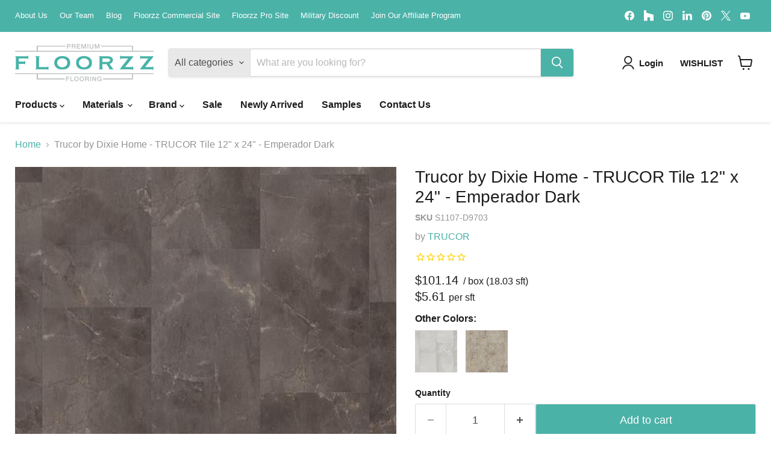

--- FILE ---
content_type: text/html; charset=utf-8
request_url: https://floorzz.com/collections/all/products/dixie-home-trucor-tile-12-x-24-emperador-dark?view=recently-viewed
body_size: 1236
content:










  









<div
  class="productgrid--item  imagestyle--natural      productitem--emphasis  product-recently-viewed-card    show-actions--mobile"
  data-product-item
  data-product-quickshop-url="/collections/all/products/dixie-home-trucor-tile-12-x-24-emperador-dark"
  
    data-recently-viewed-card
  
>
  <div class="productitem" data-product-item-content>
    
    
    
    

    

    
      

      
    

    <div class="productitem__container">
      <div class="product-recently-viewed-card-time" data-product-handle="dixie-home-trucor-tile-12-x-24-emperador-dark">
      <button
        class="product-recently-viewed-card-remove"
        aria-label="close"
        data-remove-recently-viewed
      >
        


                                                                        <svg class="icon-remove "    aria-hidden="true"    focusable="false"    role="presentation"    xmlns="http://www.w3.org/2000/svg" width="10" height="10" viewBox="0 0 10 10" xmlns="http://www.w3.org/2000/svg">      <path fill="currentColor" d="M6.08785659,5 L9.77469752,1.31315906 L8.68684094,0.225302476 L5,3.91214341 L1.31315906,0.225302476 L0.225302476,1.31315906 L3.91214341,5 L0.225302476,8.68684094 L1.31315906,9.77469752 L5,6.08785659 L8.68684094,9.77469752 L9.77469752,8.68684094 L6.08785659,5 Z"></path>    </svg>                                              

      </button>
    </div>

      <div class="productitem__image-container">
        <a
          class="productitem--image-link"
          href="/collections/all/products/dixie-home-trucor-tile-12-x-24-emperador-dark"
          tabindex="-1"
          data-product-page-link
        >
          <figure
            class="productitem--image"
            data-product-item-image
            
              style="--product-grid-item-image-aspect-ratio: 1.0;"
            
          >
            
              
                
                

  
    <noscript data-rimg-noscript>
      <img
        
          src="//floorzz.com/cdn/shop/products/Trucor-S1107-12x24-EmperadorDark2_17739a0f-3dab-4122-b07c-5b57147232dd_500x500.jpg?v=1649190582"
        

        alt="Trucor by Dixie Home - TRUCOR Tile 12&quot; x 24&quot; - Emperador Dark"
        data-rimg="noscript"
        srcset="//floorzz.com/cdn/shop/products/Trucor-S1107-12x24-EmperadorDark2_17739a0f-3dab-4122-b07c-5b57147232dd_500x500.jpg?v=1649190582 1x"
        class="productitem--image-alternate"
        
        
      >
    </noscript>
  

  <img
    
      src="//floorzz.com/cdn/shop/products/Trucor-S1107-12x24-EmperadorDark2_17739a0f-3dab-4122-b07c-5b57147232dd_500x500.jpg?v=1649190582"
    
    alt="Trucor by Dixie Home - TRUCOR Tile 12&quot; x 24&quot; - Emperador Dark"

    
      data-rimg="lazy"
      data-rimg-scale="1"
      data-rimg-template="//floorzz.com/cdn/shop/products/Trucor-S1107-12x24-EmperadorDark2_17739a0f-3dab-4122-b07c-5b57147232dd_{size}.jpg?v=1649190582"
      data-rimg-max="500x500"
      data-rimg-crop="false"
      
      srcset="data:image/svg+xml;utf8,<svg%20xmlns='http://www.w3.org/2000/svg'%20width='500'%20height='500'></svg>"
    

    class="productitem--image-alternate"
    
    
  >



  <div data-rimg-canvas></div>


              
              

  
    <noscript data-rimg-noscript>
      <img
        
          src="//floorzz.com/cdn/shop/products/Trucor-S1107-12x24-EmperadorDark_d76cc278-98aa-4762-8147-70839dcfe797_500x500.jpg?v=1649190582"
        

        alt="Trucor by Dixie Home - TRUCOR Tile 12&quot; x 24&quot; - Emperador Dark"
        data-rimg="noscript"
        srcset="//floorzz.com/cdn/shop/products/Trucor-S1107-12x24-EmperadorDark_d76cc278-98aa-4762-8147-70839dcfe797_500x500.jpg?v=1649190582 1x"
        class="productitem--image-primary"
        
        
      >
    </noscript>
  

  <img
    
      src="//floorzz.com/cdn/shop/products/Trucor-S1107-12x24-EmperadorDark_d76cc278-98aa-4762-8147-70839dcfe797_500x500.jpg?v=1649190582"
    
    alt="Trucor by Dixie Home - TRUCOR Tile 12&quot; x 24&quot; - Emperador Dark"

    
      data-rimg="lazy"
      data-rimg-scale="1"
      data-rimg-template="//floorzz.com/cdn/shop/products/Trucor-S1107-12x24-EmperadorDark_d76cc278-98aa-4762-8147-70839dcfe797_{size}.jpg?v=1649190582"
      data-rimg-max="500x500"
      data-rimg-crop="false"
      
      srcset="data:image/svg+xml;utf8,<svg%20xmlns='http://www.w3.org/2000/svg'%20width='500'%20height='500'></svg>"
    

    class="productitem--image-primary"
    
    
  >



  <div data-rimg-canvas></div>


            

            



























  
  
  

  <span class="productitem__badge productitem__badge--sale"
    data-badge-sales
    style="display: none;"
  >
    <span data-badge-sales-range>
      
        
          Save <span data-price-percent-saved>0</span>%
        
      
    </span>
    <span data-badge-sales-single style="display: none;">
      
        Save <span data-price-percent-saved></span>%
      
    </span>
  </span>

            <span class="visually-hidden">Trucor by Dixie Home - TRUCOR Tile 12" x 24" - Emperador Dark</span>
          </figure>
        </a>
      </div><div class="productitem--info">
        
          
        

        
          












 




















<div class="price productitem__price ">
  
    <div
      class="price__compare-at visible"
      data-price-compare-container
    >

      
        <span class="money price__original" data-price-original></span>
      
    </div>


    
      
      <div class="price__compare-at--hidden" data-compare-price-range-hidden>
        
          <span class="visually-hidden">Original price</span>
          <span class="money price__compare-at--min" data-price-compare-min>
            $101.14
          </span>
          -
          <span class="visually-hidden">Original price</span>
          <span class="money price__compare-at--max" data-price-compare-max>
            $101.14
          </span>
        
      </div>
      <div class="price__compare-at--hidden" data-compare-price-hidden>
        <span class="visually-hidden">Original price</span>
        <span class="money price__compare-at--single" data-price-compare>
          
        </span>
      </div>
    
  

  
  
  
  
    
    <div class="price__current--hidden" data-current-price-range-hidden>
      
        <span class="money price__current--min" data-price-min>$101.14</span>
        -
        <span class="money price__current--max" data-price-max>$101.14</span>
      
    </div>
    <div class="price__current--hidden" data-current-price-hidden>
      <span class="visually-hidden">Current price</span>
      
    </div>
  

  
    
    
    
    

    <div
      class="
        productitem__unit-price
        hidden
      "
      data-unit-price
    >
      <span class="productitem__total-quantity" data-total-quantity></span> | <span class="productitem__unit-price--amount money" data-unit-price-amount></span> / <span class="productitem__unit-price--measure" data-unit-price-measure></span>
    </div>
  

  
    
    
      <div class="product-6707073417282 persqft">
        
        <div class="price__current price__current--emphasize " data-price-container="">
        
          <span class="psft" >
            $5.61
          </span>
        
        </div>
        
        <span class="perunit ">
          per sft
        </span>
      </div>
    
    <style>
      .perunit {display:inline-block}
      
    </style>
  

  
</div>



        

        <h2 class="productitem--title">
          <a href="/collections/all/products/dixie-home-trucor-tile-12-x-24-emperador-dark" data-product-page-link>
            Trucor by Dixie Home - TRUCOR Tile 12" x 24" - Emperador Dark
          </a>
        </h2>

        
          
            <span class="productitem--vendor">
              <a href="/collections/vendors?q=TRUCOR" title="TRUCOR">TRUCOR</a>
            </span>
          
        

        

        
          
            <div class="productitem__stock-level">
              







<div class="product-stock-level-wrapper" >
  
</div>

            </div>
          

          
            
          
        

        
          <div class="productitem--description">
            <p>Dixie Home - TRUCOR Tile 12" x 24" - Emperador Dark
The TRUCOR Tile collection is built to look exactly like a premium porcelain or natural stone t...</p>

            
              <a
                href="/collections/all/products/dixie-home-trucor-tile-12-x-24-emperador-dark"
                class="productitem--link"
                data-product-page-link
              >
                View full details
              </a>
            
          </div>
        
      </div>

      
    </div>
  </div>

  
</div>


--- FILE ---
content_type: text/html; charset=utf-8
request_url: https://www.google.com/recaptcha/enterprise/anchor?ar=1&k=6LdGZJsoAAAAAIwMJHRwqiAHA6A_6ZP6bTYpbgSX&co=aHR0cHM6Ly9mbG9vcnp6LmNvbTo0NDM.&hl=en&v=PoyoqOPhxBO7pBk68S4YbpHZ&size=invisible&badge=inline&anchor-ms=20000&execute-ms=30000&cb=f4i2r90f88b
body_size: 48639
content:
<!DOCTYPE HTML><html dir="ltr" lang="en"><head><meta http-equiv="Content-Type" content="text/html; charset=UTF-8">
<meta http-equiv="X-UA-Compatible" content="IE=edge">
<title>reCAPTCHA</title>
<style type="text/css">
/* cyrillic-ext */
@font-face {
  font-family: 'Roboto';
  font-style: normal;
  font-weight: 400;
  font-stretch: 100%;
  src: url(//fonts.gstatic.com/s/roboto/v48/KFO7CnqEu92Fr1ME7kSn66aGLdTylUAMa3GUBHMdazTgWw.woff2) format('woff2');
  unicode-range: U+0460-052F, U+1C80-1C8A, U+20B4, U+2DE0-2DFF, U+A640-A69F, U+FE2E-FE2F;
}
/* cyrillic */
@font-face {
  font-family: 'Roboto';
  font-style: normal;
  font-weight: 400;
  font-stretch: 100%;
  src: url(//fonts.gstatic.com/s/roboto/v48/KFO7CnqEu92Fr1ME7kSn66aGLdTylUAMa3iUBHMdazTgWw.woff2) format('woff2');
  unicode-range: U+0301, U+0400-045F, U+0490-0491, U+04B0-04B1, U+2116;
}
/* greek-ext */
@font-face {
  font-family: 'Roboto';
  font-style: normal;
  font-weight: 400;
  font-stretch: 100%;
  src: url(//fonts.gstatic.com/s/roboto/v48/KFO7CnqEu92Fr1ME7kSn66aGLdTylUAMa3CUBHMdazTgWw.woff2) format('woff2');
  unicode-range: U+1F00-1FFF;
}
/* greek */
@font-face {
  font-family: 'Roboto';
  font-style: normal;
  font-weight: 400;
  font-stretch: 100%;
  src: url(//fonts.gstatic.com/s/roboto/v48/KFO7CnqEu92Fr1ME7kSn66aGLdTylUAMa3-UBHMdazTgWw.woff2) format('woff2');
  unicode-range: U+0370-0377, U+037A-037F, U+0384-038A, U+038C, U+038E-03A1, U+03A3-03FF;
}
/* math */
@font-face {
  font-family: 'Roboto';
  font-style: normal;
  font-weight: 400;
  font-stretch: 100%;
  src: url(//fonts.gstatic.com/s/roboto/v48/KFO7CnqEu92Fr1ME7kSn66aGLdTylUAMawCUBHMdazTgWw.woff2) format('woff2');
  unicode-range: U+0302-0303, U+0305, U+0307-0308, U+0310, U+0312, U+0315, U+031A, U+0326-0327, U+032C, U+032F-0330, U+0332-0333, U+0338, U+033A, U+0346, U+034D, U+0391-03A1, U+03A3-03A9, U+03B1-03C9, U+03D1, U+03D5-03D6, U+03F0-03F1, U+03F4-03F5, U+2016-2017, U+2034-2038, U+203C, U+2040, U+2043, U+2047, U+2050, U+2057, U+205F, U+2070-2071, U+2074-208E, U+2090-209C, U+20D0-20DC, U+20E1, U+20E5-20EF, U+2100-2112, U+2114-2115, U+2117-2121, U+2123-214F, U+2190, U+2192, U+2194-21AE, U+21B0-21E5, U+21F1-21F2, U+21F4-2211, U+2213-2214, U+2216-22FF, U+2308-230B, U+2310, U+2319, U+231C-2321, U+2336-237A, U+237C, U+2395, U+239B-23B7, U+23D0, U+23DC-23E1, U+2474-2475, U+25AF, U+25B3, U+25B7, U+25BD, U+25C1, U+25CA, U+25CC, U+25FB, U+266D-266F, U+27C0-27FF, U+2900-2AFF, U+2B0E-2B11, U+2B30-2B4C, U+2BFE, U+3030, U+FF5B, U+FF5D, U+1D400-1D7FF, U+1EE00-1EEFF;
}
/* symbols */
@font-face {
  font-family: 'Roboto';
  font-style: normal;
  font-weight: 400;
  font-stretch: 100%;
  src: url(//fonts.gstatic.com/s/roboto/v48/KFO7CnqEu92Fr1ME7kSn66aGLdTylUAMaxKUBHMdazTgWw.woff2) format('woff2');
  unicode-range: U+0001-000C, U+000E-001F, U+007F-009F, U+20DD-20E0, U+20E2-20E4, U+2150-218F, U+2190, U+2192, U+2194-2199, U+21AF, U+21E6-21F0, U+21F3, U+2218-2219, U+2299, U+22C4-22C6, U+2300-243F, U+2440-244A, U+2460-24FF, U+25A0-27BF, U+2800-28FF, U+2921-2922, U+2981, U+29BF, U+29EB, U+2B00-2BFF, U+4DC0-4DFF, U+FFF9-FFFB, U+10140-1018E, U+10190-1019C, U+101A0, U+101D0-101FD, U+102E0-102FB, U+10E60-10E7E, U+1D2C0-1D2D3, U+1D2E0-1D37F, U+1F000-1F0FF, U+1F100-1F1AD, U+1F1E6-1F1FF, U+1F30D-1F30F, U+1F315, U+1F31C, U+1F31E, U+1F320-1F32C, U+1F336, U+1F378, U+1F37D, U+1F382, U+1F393-1F39F, U+1F3A7-1F3A8, U+1F3AC-1F3AF, U+1F3C2, U+1F3C4-1F3C6, U+1F3CA-1F3CE, U+1F3D4-1F3E0, U+1F3ED, U+1F3F1-1F3F3, U+1F3F5-1F3F7, U+1F408, U+1F415, U+1F41F, U+1F426, U+1F43F, U+1F441-1F442, U+1F444, U+1F446-1F449, U+1F44C-1F44E, U+1F453, U+1F46A, U+1F47D, U+1F4A3, U+1F4B0, U+1F4B3, U+1F4B9, U+1F4BB, U+1F4BF, U+1F4C8-1F4CB, U+1F4D6, U+1F4DA, U+1F4DF, U+1F4E3-1F4E6, U+1F4EA-1F4ED, U+1F4F7, U+1F4F9-1F4FB, U+1F4FD-1F4FE, U+1F503, U+1F507-1F50B, U+1F50D, U+1F512-1F513, U+1F53E-1F54A, U+1F54F-1F5FA, U+1F610, U+1F650-1F67F, U+1F687, U+1F68D, U+1F691, U+1F694, U+1F698, U+1F6AD, U+1F6B2, U+1F6B9-1F6BA, U+1F6BC, U+1F6C6-1F6CF, U+1F6D3-1F6D7, U+1F6E0-1F6EA, U+1F6F0-1F6F3, U+1F6F7-1F6FC, U+1F700-1F7FF, U+1F800-1F80B, U+1F810-1F847, U+1F850-1F859, U+1F860-1F887, U+1F890-1F8AD, U+1F8B0-1F8BB, U+1F8C0-1F8C1, U+1F900-1F90B, U+1F93B, U+1F946, U+1F984, U+1F996, U+1F9E9, U+1FA00-1FA6F, U+1FA70-1FA7C, U+1FA80-1FA89, U+1FA8F-1FAC6, U+1FACE-1FADC, U+1FADF-1FAE9, U+1FAF0-1FAF8, U+1FB00-1FBFF;
}
/* vietnamese */
@font-face {
  font-family: 'Roboto';
  font-style: normal;
  font-weight: 400;
  font-stretch: 100%;
  src: url(//fonts.gstatic.com/s/roboto/v48/KFO7CnqEu92Fr1ME7kSn66aGLdTylUAMa3OUBHMdazTgWw.woff2) format('woff2');
  unicode-range: U+0102-0103, U+0110-0111, U+0128-0129, U+0168-0169, U+01A0-01A1, U+01AF-01B0, U+0300-0301, U+0303-0304, U+0308-0309, U+0323, U+0329, U+1EA0-1EF9, U+20AB;
}
/* latin-ext */
@font-face {
  font-family: 'Roboto';
  font-style: normal;
  font-weight: 400;
  font-stretch: 100%;
  src: url(//fonts.gstatic.com/s/roboto/v48/KFO7CnqEu92Fr1ME7kSn66aGLdTylUAMa3KUBHMdazTgWw.woff2) format('woff2');
  unicode-range: U+0100-02BA, U+02BD-02C5, U+02C7-02CC, U+02CE-02D7, U+02DD-02FF, U+0304, U+0308, U+0329, U+1D00-1DBF, U+1E00-1E9F, U+1EF2-1EFF, U+2020, U+20A0-20AB, U+20AD-20C0, U+2113, U+2C60-2C7F, U+A720-A7FF;
}
/* latin */
@font-face {
  font-family: 'Roboto';
  font-style: normal;
  font-weight: 400;
  font-stretch: 100%;
  src: url(//fonts.gstatic.com/s/roboto/v48/KFO7CnqEu92Fr1ME7kSn66aGLdTylUAMa3yUBHMdazQ.woff2) format('woff2');
  unicode-range: U+0000-00FF, U+0131, U+0152-0153, U+02BB-02BC, U+02C6, U+02DA, U+02DC, U+0304, U+0308, U+0329, U+2000-206F, U+20AC, U+2122, U+2191, U+2193, U+2212, U+2215, U+FEFF, U+FFFD;
}
/* cyrillic-ext */
@font-face {
  font-family: 'Roboto';
  font-style: normal;
  font-weight: 500;
  font-stretch: 100%;
  src: url(//fonts.gstatic.com/s/roboto/v48/KFO7CnqEu92Fr1ME7kSn66aGLdTylUAMa3GUBHMdazTgWw.woff2) format('woff2');
  unicode-range: U+0460-052F, U+1C80-1C8A, U+20B4, U+2DE0-2DFF, U+A640-A69F, U+FE2E-FE2F;
}
/* cyrillic */
@font-face {
  font-family: 'Roboto';
  font-style: normal;
  font-weight: 500;
  font-stretch: 100%;
  src: url(//fonts.gstatic.com/s/roboto/v48/KFO7CnqEu92Fr1ME7kSn66aGLdTylUAMa3iUBHMdazTgWw.woff2) format('woff2');
  unicode-range: U+0301, U+0400-045F, U+0490-0491, U+04B0-04B1, U+2116;
}
/* greek-ext */
@font-face {
  font-family: 'Roboto';
  font-style: normal;
  font-weight: 500;
  font-stretch: 100%;
  src: url(//fonts.gstatic.com/s/roboto/v48/KFO7CnqEu92Fr1ME7kSn66aGLdTylUAMa3CUBHMdazTgWw.woff2) format('woff2');
  unicode-range: U+1F00-1FFF;
}
/* greek */
@font-face {
  font-family: 'Roboto';
  font-style: normal;
  font-weight: 500;
  font-stretch: 100%;
  src: url(//fonts.gstatic.com/s/roboto/v48/KFO7CnqEu92Fr1ME7kSn66aGLdTylUAMa3-UBHMdazTgWw.woff2) format('woff2');
  unicode-range: U+0370-0377, U+037A-037F, U+0384-038A, U+038C, U+038E-03A1, U+03A3-03FF;
}
/* math */
@font-face {
  font-family: 'Roboto';
  font-style: normal;
  font-weight: 500;
  font-stretch: 100%;
  src: url(//fonts.gstatic.com/s/roboto/v48/KFO7CnqEu92Fr1ME7kSn66aGLdTylUAMawCUBHMdazTgWw.woff2) format('woff2');
  unicode-range: U+0302-0303, U+0305, U+0307-0308, U+0310, U+0312, U+0315, U+031A, U+0326-0327, U+032C, U+032F-0330, U+0332-0333, U+0338, U+033A, U+0346, U+034D, U+0391-03A1, U+03A3-03A9, U+03B1-03C9, U+03D1, U+03D5-03D6, U+03F0-03F1, U+03F4-03F5, U+2016-2017, U+2034-2038, U+203C, U+2040, U+2043, U+2047, U+2050, U+2057, U+205F, U+2070-2071, U+2074-208E, U+2090-209C, U+20D0-20DC, U+20E1, U+20E5-20EF, U+2100-2112, U+2114-2115, U+2117-2121, U+2123-214F, U+2190, U+2192, U+2194-21AE, U+21B0-21E5, U+21F1-21F2, U+21F4-2211, U+2213-2214, U+2216-22FF, U+2308-230B, U+2310, U+2319, U+231C-2321, U+2336-237A, U+237C, U+2395, U+239B-23B7, U+23D0, U+23DC-23E1, U+2474-2475, U+25AF, U+25B3, U+25B7, U+25BD, U+25C1, U+25CA, U+25CC, U+25FB, U+266D-266F, U+27C0-27FF, U+2900-2AFF, U+2B0E-2B11, U+2B30-2B4C, U+2BFE, U+3030, U+FF5B, U+FF5D, U+1D400-1D7FF, U+1EE00-1EEFF;
}
/* symbols */
@font-face {
  font-family: 'Roboto';
  font-style: normal;
  font-weight: 500;
  font-stretch: 100%;
  src: url(//fonts.gstatic.com/s/roboto/v48/KFO7CnqEu92Fr1ME7kSn66aGLdTylUAMaxKUBHMdazTgWw.woff2) format('woff2');
  unicode-range: U+0001-000C, U+000E-001F, U+007F-009F, U+20DD-20E0, U+20E2-20E4, U+2150-218F, U+2190, U+2192, U+2194-2199, U+21AF, U+21E6-21F0, U+21F3, U+2218-2219, U+2299, U+22C4-22C6, U+2300-243F, U+2440-244A, U+2460-24FF, U+25A0-27BF, U+2800-28FF, U+2921-2922, U+2981, U+29BF, U+29EB, U+2B00-2BFF, U+4DC0-4DFF, U+FFF9-FFFB, U+10140-1018E, U+10190-1019C, U+101A0, U+101D0-101FD, U+102E0-102FB, U+10E60-10E7E, U+1D2C0-1D2D3, U+1D2E0-1D37F, U+1F000-1F0FF, U+1F100-1F1AD, U+1F1E6-1F1FF, U+1F30D-1F30F, U+1F315, U+1F31C, U+1F31E, U+1F320-1F32C, U+1F336, U+1F378, U+1F37D, U+1F382, U+1F393-1F39F, U+1F3A7-1F3A8, U+1F3AC-1F3AF, U+1F3C2, U+1F3C4-1F3C6, U+1F3CA-1F3CE, U+1F3D4-1F3E0, U+1F3ED, U+1F3F1-1F3F3, U+1F3F5-1F3F7, U+1F408, U+1F415, U+1F41F, U+1F426, U+1F43F, U+1F441-1F442, U+1F444, U+1F446-1F449, U+1F44C-1F44E, U+1F453, U+1F46A, U+1F47D, U+1F4A3, U+1F4B0, U+1F4B3, U+1F4B9, U+1F4BB, U+1F4BF, U+1F4C8-1F4CB, U+1F4D6, U+1F4DA, U+1F4DF, U+1F4E3-1F4E6, U+1F4EA-1F4ED, U+1F4F7, U+1F4F9-1F4FB, U+1F4FD-1F4FE, U+1F503, U+1F507-1F50B, U+1F50D, U+1F512-1F513, U+1F53E-1F54A, U+1F54F-1F5FA, U+1F610, U+1F650-1F67F, U+1F687, U+1F68D, U+1F691, U+1F694, U+1F698, U+1F6AD, U+1F6B2, U+1F6B9-1F6BA, U+1F6BC, U+1F6C6-1F6CF, U+1F6D3-1F6D7, U+1F6E0-1F6EA, U+1F6F0-1F6F3, U+1F6F7-1F6FC, U+1F700-1F7FF, U+1F800-1F80B, U+1F810-1F847, U+1F850-1F859, U+1F860-1F887, U+1F890-1F8AD, U+1F8B0-1F8BB, U+1F8C0-1F8C1, U+1F900-1F90B, U+1F93B, U+1F946, U+1F984, U+1F996, U+1F9E9, U+1FA00-1FA6F, U+1FA70-1FA7C, U+1FA80-1FA89, U+1FA8F-1FAC6, U+1FACE-1FADC, U+1FADF-1FAE9, U+1FAF0-1FAF8, U+1FB00-1FBFF;
}
/* vietnamese */
@font-face {
  font-family: 'Roboto';
  font-style: normal;
  font-weight: 500;
  font-stretch: 100%;
  src: url(//fonts.gstatic.com/s/roboto/v48/KFO7CnqEu92Fr1ME7kSn66aGLdTylUAMa3OUBHMdazTgWw.woff2) format('woff2');
  unicode-range: U+0102-0103, U+0110-0111, U+0128-0129, U+0168-0169, U+01A0-01A1, U+01AF-01B0, U+0300-0301, U+0303-0304, U+0308-0309, U+0323, U+0329, U+1EA0-1EF9, U+20AB;
}
/* latin-ext */
@font-face {
  font-family: 'Roboto';
  font-style: normal;
  font-weight: 500;
  font-stretch: 100%;
  src: url(//fonts.gstatic.com/s/roboto/v48/KFO7CnqEu92Fr1ME7kSn66aGLdTylUAMa3KUBHMdazTgWw.woff2) format('woff2');
  unicode-range: U+0100-02BA, U+02BD-02C5, U+02C7-02CC, U+02CE-02D7, U+02DD-02FF, U+0304, U+0308, U+0329, U+1D00-1DBF, U+1E00-1E9F, U+1EF2-1EFF, U+2020, U+20A0-20AB, U+20AD-20C0, U+2113, U+2C60-2C7F, U+A720-A7FF;
}
/* latin */
@font-face {
  font-family: 'Roboto';
  font-style: normal;
  font-weight: 500;
  font-stretch: 100%;
  src: url(//fonts.gstatic.com/s/roboto/v48/KFO7CnqEu92Fr1ME7kSn66aGLdTylUAMa3yUBHMdazQ.woff2) format('woff2');
  unicode-range: U+0000-00FF, U+0131, U+0152-0153, U+02BB-02BC, U+02C6, U+02DA, U+02DC, U+0304, U+0308, U+0329, U+2000-206F, U+20AC, U+2122, U+2191, U+2193, U+2212, U+2215, U+FEFF, U+FFFD;
}
/* cyrillic-ext */
@font-face {
  font-family: 'Roboto';
  font-style: normal;
  font-weight: 900;
  font-stretch: 100%;
  src: url(//fonts.gstatic.com/s/roboto/v48/KFO7CnqEu92Fr1ME7kSn66aGLdTylUAMa3GUBHMdazTgWw.woff2) format('woff2');
  unicode-range: U+0460-052F, U+1C80-1C8A, U+20B4, U+2DE0-2DFF, U+A640-A69F, U+FE2E-FE2F;
}
/* cyrillic */
@font-face {
  font-family: 'Roboto';
  font-style: normal;
  font-weight: 900;
  font-stretch: 100%;
  src: url(//fonts.gstatic.com/s/roboto/v48/KFO7CnqEu92Fr1ME7kSn66aGLdTylUAMa3iUBHMdazTgWw.woff2) format('woff2');
  unicode-range: U+0301, U+0400-045F, U+0490-0491, U+04B0-04B1, U+2116;
}
/* greek-ext */
@font-face {
  font-family: 'Roboto';
  font-style: normal;
  font-weight: 900;
  font-stretch: 100%;
  src: url(//fonts.gstatic.com/s/roboto/v48/KFO7CnqEu92Fr1ME7kSn66aGLdTylUAMa3CUBHMdazTgWw.woff2) format('woff2');
  unicode-range: U+1F00-1FFF;
}
/* greek */
@font-face {
  font-family: 'Roboto';
  font-style: normal;
  font-weight: 900;
  font-stretch: 100%;
  src: url(//fonts.gstatic.com/s/roboto/v48/KFO7CnqEu92Fr1ME7kSn66aGLdTylUAMa3-UBHMdazTgWw.woff2) format('woff2');
  unicode-range: U+0370-0377, U+037A-037F, U+0384-038A, U+038C, U+038E-03A1, U+03A3-03FF;
}
/* math */
@font-face {
  font-family: 'Roboto';
  font-style: normal;
  font-weight: 900;
  font-stretch: 100%;
  src: url(//fonts.gstatic.com/s/roboto/v48/KFO7CnqEu92Fr1ME7kSn66aGLdTylUAMawCUBHMdazTgWw.woff2) format('woff2');
  unicode-range: U+0302-0303, U+0305, U+0307-0308, U+0310, U+0312, U+0315, U+031A, U+0326-0327, U+032C, U+032F-0330, U+0332-0333, U+0338, U+033A, U+0346, U+034D, U+0391-03A1, U+03A3-03A9, U+03B1-03C9, U+03D1, U+03D5-03D6, U+03F0-03F1, U+03F4-03F5, U+2016-2017, U+2034-2038, U+203C, U+2040, U+2043, U+2047, U+2050, U+2057, U+205F, U+2070-2071, U+2074-208E, U+2090-209C, U+20D0-20DC, U+20E1, U+20E5-20EF, U+2100-2112, U+2114-2115, U+2117-2121, U+2123-214F, U+2190, U+2192, U+2194-21AE, U+21B0-21E5, U+21F1-21F2, U+21F4-2211, U+2213-2214, U+2216-22FF, U+2308-230B, U+2310, U+2319, U+231C-2321, U+2336-237A, U+237C, U+2395, U+239B-23B7, U+23D0, U+23DC-23E1, U+2474-2475, U+25AF, U+25B3, U+25B7, U+25BD, U+25C1, U+25CA, U+25CC, U+25FB, U+266D-266F, U+27C0-27FF, U+2900-2AFF, U+2B0E-2B11, U+2B30-2B4C, U+2BFE, U+3030, U+FF5B, U+FF5D, U+1D400-1D7FF, U+1EE00-1EEFF;
}
/* symbols */
@font-face {
  font-family: 'Roboto';
  font-style: normal;
  font-weight: 900;
  font-stretch: 100%;
  src: url(//fonts.gstatic.com/s/roboto/v48/KFO7CnqEu92Fr1ME7kSn66aGLdTylUAMaxKUBHMdazTgWw.woff2) format('woff2');
  unicode-range: U+0001-000C, U+000E-001F, U+007F-009F, U+20DD-20E0, U+20E2-20E4, U+2150-218F, U+2190, U+2192, U+2194-2199, U+21AF, U+21E6-21F0, U+21F3, U+2218-2219, U+2299, U+22C4-22C6, U+2300-243F, U+2440-244A, U+2460-24FF, U+25A0-27BF, U+2800-28FF, U+2921-2922, U+2981, U+29BF, U+29EB, U+2B00-2BFF, U+4DC0-4DFF, U+FFF9-FFFB, U+10140-1018E, U+10190-1019C, U+101A0, U+101D0-101FD, U+102E0-102FB, U+10E60-10E7E, U+1D2C0-1D2D3, U+1D2E0-1D37F, U+1F000-1F0FF, U+1F100-1F1AD, U+1F1E6-1F1FF, U+1F30D-1F30F, U+1F315, U+1F31C, U+1F31E, U+1F320-1F32C, U+1F336, U+1F378, U+1F37D, U+1F382, U+1F393-1F39F, U+1F3A7-1F3A8, U+1F3AC-1F3AF, U+1F3C2, U+1F3C4-1F3C6, U+1F3CA-1F3CE, U+1F3D4-1F3E0, U+1F3ED, U+1F3F1-1F3F3, U+1F3F5-1F3F7, U+1F408, U+1F415, U+1F41F, U+1F426, U+1F43F, U+1F441-1F442, U+1F444, U+1F446-1F449, U+1F44C-1F44E, U+1F453, U+1F46A, U+1F47D, U+1F4A3, U+1F4B0, U+1F4B3, U+1F4B9, U+1F4BB, U+1F4BF, U+1F4C8-1F4CB, U+1F4D6, U+1F4DA, U+1F4DF, U+1F4E3-1F4E6, U+1F4EA-1F4ED, U+1F4F7, U+1F4F9-1F4FB, U+1F4FD-1F4FE, U+1F503, U+1F507-1F50B, U+1F50D, U+1F512-1F513, U+1F53E-1F54A, U+1F54F-1F5FA, U+1F610, U+1F650-1F67F, U+1F687, U+1F68D, U+1F691, U+1F694, U+1F698, U+1F6AD, U+1F6B2, U+1F6B9-1F6BA, U+1F6BC, U+1F6C6-1F6CF, U+1F6D3-1F6D7, U+1F6E0-1F6EA, U+1F6F0-1F6F3, U+1F6F7-1F6FC, U+1F700-1F7FF, U+1F800-1F80B, U+1F810-1F847, U+1F850-1F859, U+1F860-1F887, U+1F890-1F8AD, U+1F8B0-1F8BB, U+1F8C0-1F8C1, U+1F900-1F90B, U+1F93B, U+1F946, U+1F984, U+1F996, U+1F9E9, U+1FA00-1FA6F, U+1FA70-1FA7C, U+1FA80-1FA89, U+1FA8F-1FAC6, U+1FACE-1FADC, U+1FADF-1FAE9, U+1FAF0-1FAF8, U+1FB00-1FBFF;
}
/* vietnamese */
@font-face {
  font-family: 'Roboto';
  font-style: normal;
  font-weight: 900;
  font-stretch: 100%;
  src: url(//fonts.gstatic.com/s/roboto/v48/KFO7CnqEu92Fr1ME7kSn66aGLdTylUAMa3OUBHMdazTgWw.woff2) format('woff2');
  unicode-range: U+0102-0103, U+0110-0111, U+0128-0129, U+0168-0169, U+01A0-01A1, U+01AF-01B0, U+0300-0301, U+0303-0304, U+0308-0309, U+0323, U+0329, U+1EA0-1EF9, U+20AB;
}
/* latin-ext */
@font-face {
  font-family: 'Roboto';
  font-style: normal;
  font-weight: 900;
  font-stretch: 100%;
  src: url(//fonts.gstatic.com/s/roboto/v48/KFO7CnqEu92Fr1ME7kSn66aGLdTylUAMa3KUBHMdazTgWw.woff2) format('woff2');
  unicode-range: U+0100-02BA, U+02BD-02C5, U+02C7-02CC, U+02CE-02D7, U+02DD-02FF, U+0304, U+0308, U+0329, U+1D00-1DBF, U+1E00-1E9F, U+1EF2-1EFF, U+2020, U+20A0-20AB, U+20AD-20C0, U+2113, U+2C60-2C7F, U+A720-A7FF;
}
/* latin */
@font-face {
  font-family: 'Roboto';
  font-style: normal;
  font-weight: 900;
  font-stretch: 100%;
  src: url(//fonts.gstatic.com/s/roboto/v48/KFO7CnqEu92Fr1ME7kSn66aGLdTylUAMa3yUBHMdazQ.woff2) format('woff2');
  unicode-range: U+0000-00FF, U+0131, U+0152-0153, U+02BB-02BC, U+02C6, U+02DA, U+02DC, U+0304, U+0308, U+0329, U+2000-206F, U+20AC, U+2122, U+2191, U+2193, U+2212, U+2215, U+FEFF, U+FFFD;
}

</style>
<link rel="stylesheet" type="text/css" href="https://www.gstatic.com/recaptcha/releases/PoyoqOPhxBO7pBk68S4YbpHZ/styles__ltr.css">
<script nonce="VA_I2DvC59qz4kt6oQhduA" type="text/javascript">window['__recaptcha_api'] = 'https://www.google.com/recaptcha/enterprise/';</script>
<script type="text/javascript" src="https://www.gstatic.com/recaptcha/releases/PoyoqOPhxBO7pBk68S4YbpHZ/recaptcha__en.js" nonce="VA_I2DvC59qz4kt6oQhduA">
      
    </script></head>
<body><div id="rc-anchor-alert" class="rc-anchor-alert">This reCAPTCHA is for testing purposes only. Please report to the site admin if you are seeing this.</div>
<input type="hidden" id="recaptcha-token" value="[base64]">
<script type="text/javascript" nonce="VA_I2DvC59qz4kt6oQhduA">
      recaptcha.anchor.Main.init("[\x22ainput\x22,[\x22bgdata\x22,\x22\x22,\[base64]/[base64]/[base64]/KE4oMTI0LHYsdi5HKSxMWihsLHYpKTpOKDEyNCx2LGwpLFYpLHYpLFQpKSxGKDE3MSx2KX0scjc9ZnVuY3Rpb24obCl7cmV0dXJuIGx9LEM9ZnVuY3Rpb24obCxWLHYpe04odixsLFYpLFZbYWtdPTI3OTZ9LG49ZnVuY3Rpb24obCxWKXtWLlg9KChWLlg/[base64]/[base64]/[base64]/[base64]/[base64]/[base64]/[base64]/[base64]/[base64]/[base64]/[base64]\\u003d\x22,\[base64]\x22,\x22e8K5esOvZ8KHTMOUQwZqJsKabcOVRGN0w6jCijTCsmnCiALCoVDDkWh2w6YkBsO4UHE6wo/[base64]/Ctl7DkmvDksOHWRQBVsKJw4V1w5TDslPDpcO6E8Kibh7Dpn7DiMKSI8OMEEkRw6glYMOVwp4OIcOlCDMLwpvCncOvwpBDwqYCUX7Drl8iwrrDjsKjwpTDpsKNwp53ADPCiMKSN34swoPDkMKWORsIIcO9woHCnhrDscOFRGQiwrfCosKpHMOQU0DCpMO3w7/DkMKEw4HDu25ew5NmUCVTw5tFaGMqE1/Di8O1K17ClFfCi2nDnsObCHTCscK+PgXCsG/Cj0JIPMODwqfCj3DDtXIvAU7Dlk3Dq8KMwoMTGkYCbMORUMKswrXCpsOHHBzDmhTDlMOWKcOQwrPDuMKHcGHDvWDDjyJIwrzCpcODCsOucxNmY27Ch8KwJMOSEcKzE3nCjMKHNsK9eCHDqS/DpcObAMKwwphPwpPCm8O0w5DDshwvP2nDvWQnwq3CusKtRcKnwoTDlhbCpcKOwofDjcK5KUjCj8OWLEw9w4k5JEbCo8OHw4bDu8OLOXlVw7wrw6rDqUFew4swakrCrSJ5w4/DknvDghHDk8KSXjHDlMOfwrjDnsKmw6w2TyMjw7ELM8Owc8OUOFDCpMKzwpPCqMO6MMOywpE5DcOIwoPCu8K6w4dEFcKEV8KJTRXCmsOZwqEuwqtnwpvDj3/CvsOcw6PCgwjDocKjwrHDgMKBMsOMX0pCw5HCqQ4oVcK0wo/Dh8Kkw7rCssKJXcKFw4HDlsKMGcO7wrjDksK5wqPDo04tG0cgw7/CohPCmXoww6YiNShXwqEVdsOTwo8/wpHDhsKiNcK4FV18e3PCm8OQMQ9mbsK0wqgMD8OOw43DsE4lfcKuOcONw7bDsxjDvMOlw65xGcOLw5TDgxJ9wrPCnMO2wrcWETtYS8OObQDCtkQ/[base64]/YMKowqdHwoo1w5/Dih/ConvCkcKYw6drZm9pM8KvwrjDgFLDtMKGHD3DsmsuwpbCtcO9wpYQwoTCksOTwq/DszjDiHoxQX/CgSsjEcKHXsO3w6MYXMKOVsOjPXo7w73CosOufh/[base64]/CjFbDmsOebMOKw4nDgicEcx3DkMO4wp3DpWcyYU7DvcKHU8Kvw7BVw5nDncO2dWPCllbDiCvCk8OjwpfDk2RFaMOWPMKzCcKxwp9XwrHCnB/DgsONwpE7M8KZVcK1PMK4dMKEw4hkw6pPwrlQf8OFwonDmsKAw7RTw7fDjcONw5FnwqUCwpEMw6TDvnBlw6onw6LDi8K/wrnClC/CsmLCvl7DqynDhMO8wrHDiMKnwr9oGAQiK3doYlrCoyvDsMKqwrPCqMKuacKVw59UbAPCnkMHSCbDogxsW8O7G8KhDRnCvkPDnSTCt2/DizLCgMOKNVMsw4DDqsORfHjCu8KUNsOIwp9Tw6fDt8OEwpzDtsKMw6fDiMKlJcKEVibDqMK/[base64]/ClMKEwoRZwr89P8KzEcKOK8O5Wgg3wqBQDMK1wo/CgULCjTBWwrHClsK8D8OKw6kCVcKRUxgwwpVYwrIeUsKtMcK8WsOGcVNQwrzClsOWFFc8bHdUNl1wQEDDsVAgIcOMVMOYwofDvcK2czZVcMObGTwQfcK9w7XDiAxuwrd7UTjCllN4Xm/DpcO/w6PDmsKJKCbCu1hlExbCoHjDqcK7EHvCrXIRwp7CqMKBw4rDjRnDuWU/w63CkMOVwpljw6HCvMO1V8OULsKqw6DCqcOrPB4IFGPCr8OeAcOvwqIwDcKFDnbDksOzLMKjKTvDqlnCssONw5bCoELCtMKxEcO2w7PCiyw3IhXCjwIDwr3Di8OWS8OuRcKzHsKYw53DlVDCocOlwpPCmsKYFGtvw6/CgsOLwqrCkhExRcOtw6nCoBZbw7/DuMKHw6bDvsOqwpjDtMKHMMOWwpTCkX/DlzzDuRZcwopIw5PChmgXwrXDsMKMw5XDkR1tDRV7XcOFU8KmEcOKE8KeTyh7wot2wo8mwpRtaXvCihEAE8KvM8KQw6kvw7TDk8KUORHCoBAfwoABwpTDggh3wodCwp0jHn/DkWBHLm1ow7bDtsKcH8KxNX/DjMOxwqBkw4rDhMOOD8KdwpJ3wqVKMXFPwrgVCQ/CumrChXjDgC3DtCjDrUFqw6PCrhrDt8ORw4vCoyXCrsKlNgdvw6Jcw4A/w5bDpsKlTiJjwrcbwql8eMKyccOXUcK0b0RRDcKvKxDCiMOkWcKhLyxTwqrCn8O6w4nCucO/F20GwoULLkTCs0/[base64]/DsMOlF8Ozw6vCokTClMKyw65iwrXCrW7CnBLCvMOxLcKGw7scTMOkw6jDoMOvw6Newq7DqEjCtVpuUWE8FXo/[base64]/Dnhstw67Doh7Crg5aC27CllzClsOnw4rCiyjChMK9w7PDuETDuMONJsOEw43CisK1fiZhwojDm8OUX1vCnCN2w7DCpjwtwoY2AXvDnjN9w5cwFAzDuhPCuGLCrlt2N18IK8Oow5BcGsKYEy/Dr8OUwpPDq8OXZcOzfMKlwoDDjT/[base64]/CmMKnKcKaahhCFMKhMR/DssOLw5MKcz/[base64]/w47Cn8K3KcKnwpLCvU4dw57DlsKoL8OvF8OuwpgHK0/CnT4pR1tCwoLClRsbcMKew6zDmSHDgsOYw7E8MybCnlnCqcOBwop+ElJawrMedjnCvhnCtMK+WD06w5fDkzAIMmweZx9hSQ/DgwdPw6cpw6p7J8Krw5ZVcMKYV8K7woo4w7U1XVY6w67CtBtmw6VqWcOaw4Q9wpzCgV/[base64]/wpDCoCTCpCgBw57CgcKlEnXDi8OFwo8ABsK2PB/[base64]/CkxNfw5fDkR98w57Ct8KvWTRBBCPDtm3Di08UZylQw6h/wpgUHsOuw6bCtMKFGnsBwrlWcETCj8O5w6w5w75pwpXCjH/Cr8KwLAXCqDd6TsOhb17DuCcCO8KPw5RCC1ZQdsOxw5xMAMOGEcO+H1x6IEvChcOBZ8KedAjCjMKFBnLCgF/Cuzo+wrPDhDwUEcOhwq3CvyMYJj9vw7HDi8O2OAMYMcKJTcK0w6HCiU3DksOdK8OFw7FRw6TCg8K8w4XCokPCg2jDrMObw4/CrVDCi2nCl8Kow7oSw41LwolGeT0nw73Dn8Kdw5wSwp/[base64]/DuXPDp19qwrHCqMKLw7l5BMK1DsOJHxLDtcOHOghKwptmDwkYdmzDmMKzwo0rN2FgCMK0w7XCiV7Dk8Kmw4Fbw5JhwojDgcORM2EdBMO1eR7DvWzDvsO+wrVrOEXDr8OBTVLCu8KKwr88wrZRwpV+WXjDksORacKjXcK9IlJjwqvCswtfcE/Cl29gM8K5NBR1wqzCgcKxETTCl8KePMKcw4zCt8OHMcOEwqk6woDDjMK9NsO/w5bDgsOPW8KzKUDDjDDCmBUmRsK9w7/DgcOpw6xMw6wZLsKQw6VCNC/[base64]/CocONEmlew7bDrMO2wr11bMOWw7HCnWYDRUXCuB3DgcO5wo04w67DusOCwqLDuz3Dmn3ClzbCksOJwqdDw45WesK0w7FPETJpe8KbH2xzC8KBwqBvw73CgiPDkEnDkl/[base64]/Cj8Ouw5nDnyzChcK6wojCvFxiwpBAw40Kwr5OwrM3FMOWX0zDhEHDucKWBlrCpMKowpbCo8OzJipRw7jDki5MXQvDtkDDoFsPw5s0wq3Ck8O1WixAwrJWaMKyAEjDnX5FKsKIwoXClXTCmcOlwpVYezPCuQFsMWnDrAAYw6/DhFowwo7DlsKjGFTDhsO3w6fDrmJcI2hkw54TMTjDgnYww5fDjsK9w5PCk0nCusOYMHfCnQDCkFpPDFs4w4gDHMOoNMOCwpTDg1TDuTDDmBtTKSUIwqR9GMK0wqY0wqoNQA5YH8KBJlPDpsOvAEQkwrjCg1XCmGXCmRDChkV/[base64]/DikXDoMKpW8KJw4DDnsKVw5LClywiaUhTw6VAP8K5wrU1AAXDiB3CicOBw6/DusO9w7vCocK6K1nDtsK6wqHCvFrCscOqKl3CkcOAwpPDrnzClAoPwrkRw6LDtsOMESFLdFrCtcOdwqfCgMKpdsOgWsK9N8OsW8K8GMOeZxnCuRIEOMKrwoTDisKAwovCs1kyMcK+wrHDl8OxZ1A/wo3Dh8KfB1/CvygEeCrCjAo4aMOYXzHDtEgCcXrDh8K1fCnCqm8DwrJTNMOGZcKBw7/DlMO6wqdJwp/Cuz/Ck8K9wrjDs1ouw6/CmMKowrsfwqxdIcOew64vO8OFVEcWwojCscK3w6llwqFhwpTCu8K5YcOMScOjQcKNKMKlw7UKaBDDlWTDg8OIwpwDLMO/[base64]/[base64]/CkMKDS8OEwps4w7nCqcKsGsKsOlRnw6IgFFA8w5/[base64]/[base64]/DiSl+PsORVS0uDCADwpQmMcKUwqDDlgdEJWNVAcKkwoEKwohYwq/CtMOJwq4QR8KGZsOmLQfDlcOmw6R+X8KTICV3RMOYcinDqiUOwrsDOcOxP8OFwpFWbzATRcK0GQ/DkEFMXDHCnH7CsDlldcOiw73CkMKIdyNIwrA3wqQUw6BWQTUQwqYwwrbCkgnDrMKMBWUYEMO0OhQ0wqB6eVkDLyYTRS8ZMsKXeMOOTMO6Hx/[base64]/DssO/EzkZwrnDkMOFwpYIw5zCnTnDjsKow73DisKRwofCscO0w4BpORtZYTHDsT91w68IwpYGKFACZXLDpcOaw4vCsVzCs8OzKhbCmB3DvcOgLsKICV/[base64]/w63CkRtVPig0wrvCvWUmw77DrmfDr8Kiwr4XXQbCucKaLADDv8O7XE7CiTrChF5tLsKkw4/DucKOwohxKMKqd8KUwr8Zw47Cp0taX8OPfsOFZicwwr/Dh0tIw5oXCcODRcKvBxLDlnIvTsOSw7TCq2nCvMOPdcO8X10PG1Rtw6UCJCTDqHYrw7jCkT/Cv194SCXDnhbCmcOfw7gpw4rDmsKdB8OKYwx9RMOxwoQtLmHDt8KQP8OIwqXChxcPH8OYw7IoJ8KAwqZFLzIuwoR1w4LCs3tdQsO7w6TDt8O7LcOxw5Bgwp9IwqJ/w6FlBBMTwpXChMO1VG3CrRQeEsORJcO3PMKEw5QTAAzDo8KWw6DCqMK4wrvDphLCo2jDjwXDljLDvQDCrcKOwoPDs3zDhT1HRsOIw7TCsxvDsBrDmWNiw4xKwrrCu8KSw5/DlmUkW8Oywq3Dl8KdVMKMw5jCvsKqw47DnQxNw5dHwohKw6YYwoPDvTAqw7xqA3jDuMOgCz/DpVXDu8OzMsKTw4h7w7ozOMKuwqPDvsOQFX7ClyIoPCHDkBR+w6Y9w4zDvlckDUTCrBsKBMKDEFJjw5kMMg5uw6LDisK8GBY/wp1Wwr5Qw4ozJsOle8Ovw5vCj8K5wpjDssO7w5lpw5zCpg9tw7rDuHjCscOUFjfChzXDq8OHBMKxLSMHw5QSwpRRO0/CvAV6w5krw5l2IlcjbcOFIcOJRMKXGcODwr9yw6jCtcK5L3DCqn5KwpgMVMO8w6jCgwNVDkXCoSrCnVgzwqnCtT1xd8O9KWXCmzDCtGcJbWbDtsO7w59ZcMKQKMKqwpckwrwUwpANE2Z+w7vDscK/[base64]/DhQHCoCfDuWTCizXDi8KFTcKOTy4bw6onPGtUw6p2wr1TA8KMbSpqXQYeQARTwqvCnGnDn1rCosO7w6UJwokNw57DocKrw6xcS8O+woHDisOuACvDnUrCusKZw6MqwpBXwocBBD7Dtl5Vw5lNVB3Dq8KqBcOwbk/CjEwKJMOswqUzS3EiHMKAw4PDnRZswrvDt8ObwojDm8KSIFhQWcK/w7/[base64]/w5hBY3VQw5hpw4LCrMOpRsOVUzHCjMOVw6Ekw7fDs8KrecObwpDDvsOMwq99w4PCjcOVR27DiFBww7DDr8O2JF9zK8KbHm/[base64]/Cpi4/[base64]/Cu8OnYMKHwpEuexMOJ8OYwo0zwpvCocOtwoE3BMKrA8KiTHzDisOVw6nDogHDoMKIZsKoIcOGE1RhQjA1w4hOw7NAw4nDkT7Co1oNMMOINC/DoXBTQMOvw6LCmHVJwqnCi0dedFHCunfChS1Dw4pQEsObbzEvw5EYFEpawqDCiDrDo8Ouw6QOIMO3CsOyKMKfw4JgWMKUw5DDtsKgeMKBw6rCvMKrG0/DisKmw5MXIk/CsRnDngcYMcO8W1sgw5PCmWLCi8OOMGjCjAd+w4xKwrDCs8KOwpvCtcOndSXCt3zCpMKXwqjCm8OyYMO+w60WwrPDvcKyLUIAewcML8Knwo7CnS/DqgTCsCcQwpI+wpDCpMONJ8KyWyTDnFVIYcOCwqzCiWBpWF15wpLDjAV4w5dGVGLDvUPDnX4FBsOew47Dh8Kxw7sMGlbDmMO2wpjDlsOLC8OSdsODIMK6w6vDoEnDon7DgcOJF8KMHDzCtyVGC8OJw6QhD8OWwpMeJcOrw5R8wpZ7KMOQwpfCosKmDDZww5/DssKNXC7Cgl3Du8OILTfCmStMGF5Lw4vCqwDDkAbDvxo3eWzCuCnCq0xRfQ8sw6TDs8OFbkbDnHZsFjRKXsOkwrHDjwVhw5MFw54Dw7kdwpfCgcKKPi3DsMKTwrc/[base64]/DmGMYBcO0wpzCpMOrw7FHRMK7AGPCsMOzDhPDm8KQQsKrWEBbY3xaw7AHWXhDfcOif8Ovw6bChcKjw6MmFMK9dMK4FhxRE8KCw43CqGfClQLCq1HChGQwOcKLfMOjw4F9w5YrwpldO2PCu8KjdhXDrcO6bMKsw61ww6EnLcKfw5/DtMOywqPDk0vDrcKTw4/Cl8KaWU3Cj3wcWsOMwp3DisKewpJXNh4lD0PCtAFOwpfCiwYPw6zCssOjw5rCj8OIwovDtRbDs8Oew5DDjHDCq3LCpcKhNxZwwo9iZ2rCi8O8w67ClkbDon3Dm8O8GVFJw74zw6YfHysRR1wcXwdrI8O2EcOQIMKBwqjDpDbCg8O3wqJ7VjFjLULCsHIsw4/ChsOGw4PDoVBTwojDvC5Dw4bCoChpwrkeW8KCwqdRbsK0w7kSZiAbw6fDtGtSLXcrOMK/w41ZaCwDIcObbSrDm8OvLXPCssKiOsOpe27DhcKVwqZgMcK6wrc0wojCqmw7w6/ChHbDrmPDgMKcwp3CqDJlTsO6w6YKMTHDksK0TUQkw4NUL8OQSzFAS8O9wqVBW8Ksw5/DrHrCg8KZw58Fw415PcOew6A+XEMgGTl3w4QgVw/DkGIjw7nDo8ONcE0wcMKZXsKiCCptwrDCunRTFwxRGcKjwo/DnigcwqIgw7JKMGrDsgvDr8KVD8O9wpzDkcOjw4TDkMKBZ0LCvMKNe2nCmMOBwpMfwqjDvsKMwrRGYMOVwrVQwpsiwqPDqF8owrFzUMOyw5sNPMKYwqPCnMOmw4Rqwr/[base64]/DiMOHw60cw6bDjsK2w6RkUHHDtMKhM1LCpsKjwpZYRhJdw5NTPcO1w7zCmcOUJ3A1wpYBVMOSwpFTNwhuw7lfaWHDsMKFZRfDhE91dsOZwpLCgMOnw47DgMOlw5puw7nDlMKqwrRuw7LDucOzwqzCkMODeCYbw6jCj8Kiw4vDpgQzJB4qw7/Dn8OPBl/DtmTDpMOyTiTCqMKZSsOFw7nDucKBwpzDgcOMwosgw5U7wo0Dw4TDvAnDjXXDpl/Dm8Ksw7fDqQZ6wq5OScK8O8KRFcO/wqzCmcK/[base64]/DlMKwwoEIPMKhVAvCkBvCoxbCljLDrHEVw5/DvcKmOzIQw4MbQMOewo0nQ8OGGER9bsKpc8OQZMOpwpLCoHvCr3EOJMKpM0nCuMOdwr3Dizs7wq1NS8OQBcOtw4fDggBSw4fDjWB4w5HDtcKPw7HDpsKjwqjCg1fCl3V/w4vDji3DosKLZXUbw7fCs8KeIGHDqsOaw6U/IXzDjELCu8Khw7HCnQkZwonCtAXCqsOWw5EVwoYgw7/DijZaGcKlw5XDvGY8JcOGU8KyAT7ClMK1bhDCrcKAwqkbwpoKITXCg8OjwrELE8OhwqwDRsOXV8OMD8OxLwZGw44Hwrl+w57DlUfDsBLCoMOnwrTCocKZGsK5w7fDvD3Dk8OaG8O7Ck45NzIFfsK1wp/CnUYlw5zCgBPCgBfCgAlTw6TDqMKQw4dFKm94w4/DiVTClsOce3IOw6YZUcKXw5prwo53w5/CiWrDkhwBw4MXw6ZOw7vDq8OSw7LDucKMwrZ6P8K2w5XDhnzDiMOMCkTClXXDqMOlFwbDjsKvP2XDn8OqwrE/VwEIwpfCtXU1V8KwUcKDwr3DoibCk8KoBMOkwoHDgVRxGxHDhCDDjMKdw6oBwrbCssK3wqXDiwPChcKgw6TCqUkvwqvCh1bDlsKNE1QjBwHCjMOwfHrCqMK9woQvw4/Djn0Jw5p0w7/[base64]/[base64]/CiC5jwpkmK8OEwoDCjDHCjcONw64CwrI/w6Bpw7ELwrXDusOewqHCocOHHsKWw4hTw4/CqwcdfcOfDcKUw7DDgMK7wp/[base64]/DqkBew5kfDgDDnyoAAcKbwoLDvlUXw6jCkMOeS3Qsw6nDrcOaw67DksO/eBZ+wpAPwrjCiz0CTxbDvRrClMOPwrTClDBbP8KhHsOKwprDq0jCtVDChcOzJVojw5ZjC0HDrsOjd8K6w5vDg07CiMKmw5cEYwd7w6bCn8Kiw6oNwp/[base64]/DmsKMAcKfw49lw6VLw4vDgcK9w7YXwqLCvcOKwrTClhJmEADCpcKpwp3DkmZYw4Ffwr/[base64]/[base64]/wq7DvmzCksO4wppwwpjCrRo9Bn3CpcOUw5YhRj5+woRxw68AUsK8w7LCpE4Bw5QZNjLDlMKhw49Mw53DucK0QsK8ZSNFKiNfUcOXwqLCrMKyXi04w6IRwo7Dk8Okw5cVw5rDnQ8Fw7fClRXCgEnCt8KFw6Mkwq/[base64]/[base64]/[base64]/CiGxHF8KdwoJ1BiQxDMOFw6bCu3HDksOkw4jDhsKXw4HChcKKLcK3RxJFUxXDr8Kpw5kDLsOdw4zCu2DChMKAw7nDk8Kuw6TCqMKtwrfCisKlwo5KwoxswrTCisKeeX/DgMOGKzBjwo0IHxovw5HDqWnCuWvDo8O9w48RZHbCsgB0w5vCnG/DusKJR8Kjf8KlVRXCq8KiX1XDqVE/ScKcX8Odw4UlwoFvFjVlwr9tw7I/a8OZCsOjwqcpF8K3w6fCocK+Zyt/w6N1w4HDhQFdw5rDm8KEHWzDgMK1w6YUOMOuHsKXwoHDiMKULsOqVAR1w4kvGMOhVcKYw7DDnSpNwoNzGwZbwoPDpsKcaMOXwpgZw5bDi8Oxwo/[base64]/FDXCgz0ZBHpEwprDi8O8AMK4GcKjAUvDqcKqw78gXcKGBnlwW8KUcMK8Qi7CuWrDjMOlwqPDnsK3ccOBwprCo8Kow6HChGlow4ETw4sTHX4QWi9fwp/DjyHDg17Cvh3CvxTDiTvDonXDksORw5gyMEjCnWd8B8O9wpFHwo3DucOvwqMxw7oeCsODP8OQw6RGG8OCwr3Cg8Kww4tDw7Vtw6sawqlLXsOTwrhRDR/CqUVjwpXDkl/CocKuwrZpJkfCmWVwwotaw6AXBsOAM8OSwrcNwoVjw5d+w518Z0PCtxvCnQrCv3lWw4DCqsKxR8KCwo7Dm8K/[base64]/DocO6w4MvBG3CkcKWBsOBwpjDkF7Chz8Awqtnwp9Ew6RiC8KHGsOhw4QyRDzCtHvCmVzCo8OIbWFuaTk+w5/[base64]/[base64]/DliDClMKcwrnDisKIwoBew7JYO8OBwp7CicKVUUnCpRZ7w7TDoFlyw6hvV8O3WsK0dgYJw6dKfMOlwoPCgsKvLMOnK8KkwrUbfEzClMKSAMK+X8KkEl0Awq0Xw54JQMOBwobCjMOjwoV/[base64]/[base64]/CmMKpw7vDl3PCmMOdw5TChx7CmMOhb8KWKCbCuR7ClH/DjMOyKFZnw4jDrsO4w4Z9UUlmwrbDtV3DvMKGJgrCtsKCwrPCoMOewrXDncKHwrlKw7jCpBrCrn7CulLDssO9Pk/DkcKLPMOcdsKhG3djw7DCuWPDuFAWw7zCncKlwqt7PcO/[base64]/[base64]/Dt0nDlcOkXTbCix3CqMOGSUzDv8KSYBbDucKwX0dVw5nCnGPCosOLDcK/HBfCvsKvwrnDq8KAwozDp2kqfWJsXMKtClFEwrp8T8ONwpxmC1dmw4fDuyYyPCNRwqnCncO6IsOBwrZQw5VMwoQfwrPDrXV9OyV4LhMtXW/CgcOvGB4yP3rDmkLDrkvDqMOlNXNkGnB0fMOdwoXCn2tbFwBsw7rCg8O9IMOZw7kNKMOPeUUPF3vCvcKsJCXClBFLYsKKw4DCrcKOPsKAP8ONDx/DjsOAwoTDhh3DnHknYMOywrzDlcO/w5Rdw4oiw53Cg0LDjjcuWMOIwqvDjsKADDEibsKow4MOwo/DomzDvMKsbBcBw5wQwpxKdsKtESgTZ8Ojc8Ohw4zCmgZiw6lbwqfDsWcTwoxlw4HDmcK2ZcKhw5bDqjdMw5hLERI8w6/DqsK9w7/CicKVY1TCuUfCn8KEOwYyEiLDgcKAOsKFSQttEjwYLznDgMOjEFMfLGcrwpbDgAbCv8K7w5hAw7DCuXs7wqgywrhzQEPDgsOhFMOywpjCmMKZR8OvUcOwbAZfJiNJJR5uwqrClkbCkHwtFAXDhMKdYknDmcKMP3HCjj9/Q8KDTFbDosKJw7XCrFo3RcK8XcOBwrsbwoHCpMOKTAUewoHDoMOfwrNwNwDCqcKCwo1Fw4/Dn8KKL8OWd2dew73Cs8O6w5dSwqDCkW3DgRoldcKIwpJiFDl1D8KVXcOQwovDpMKqw4bDvsK/w4A1wpzDr8OaRsOHEMOpRzDCisODwppswro3wpAxXynDrS3CjjRvYsKfMS/DosKGC8OFQFDCtsOtBcO7fnbDoMOsVyvDnjHDlMOPPsK8ZzHDt8K+SlwJfFl/Q8KMEX4Ww7h8XsKhw75pw7nCsF4Zwp7CpMKPw6bDqsK2D8ObWHk6JD52fx/DvsOJN2dzEMO/VH7CtcKOw5LDkGsdw43CvMOYZnItwpwQYsKSVsKWWA/DgMK5w7oyEFzDosOJMMKbw4AzwojDkjfCkDXDrSlow5cMwqTDi8OSwpJOIGjDtcOJwofDpTJIw6TDoMKyDMK6w4fDgw7DlsK9wonCkMK1wrrDvsOBwrTDkmTDr8Oxw6cyWz1NwrPCvsOEw7HDjjo2PRbClHlCHcKJL8O/w7PDs8KtwrcIwoBPA8KETQbCvB7DgGbCrcKcPMOrw59hEcOkQcOmwo/CsMOqKMOtRcKrw5PCskQ0PsK/[base64]/[base64]/wrbCtnxTE8KAay3DtjlLBDzCuSXDm8OQw4fCt8KSwofDnDfDg38wacK7wq7ChcOzccK6w7Jswo3DlsKtwqpUwpELw6pLGcOewolMeMO3wo8Xw4dGe8Kpw6ZHwpvDiX1zwqjDlcKLQ1jCmSE9HjzChcO0SMKOw4zCncOFw5IZL1XCp8Ozw4XDicO/[base64]/wr1HwoZjwrJBwoUOXWDCusKEwp4PDcK1HMK+wptoAzB2F0cYHcKKwqAjw6/DmERNw6PDgUgSXcK9OMKOXcKAYcKAw7NTEMKhw6Ufwp3Dki9FwrEmKsK1wogWHDdGwrowLWDDkjJWwoMjEsOVw6vCmsKbHWoGwpZeFmDCnRvDrsKTw6EJwqYCw6TDpV/[base64]/DpMK5RcKHwpxjSh3DlSN9PHfDiMKJwr3DkzPCgVrDpEHDu8ObLT9OSMKSQSlcwpM6wr/DosO7JcK7acKAJCkNwrPCsykWJcK1w5vCksKeO8Kdw43Dr8O1XXcmBMKFBcOBw7bCti/CksKocXTCksOSSyHCmcOGSyo1wpllwqJkwrrCoVXDqsOmw61vY8OnLcKJbMKWQcO9HsKEZsKiOcK1wqgewqkVwpoYwqMAWcKOXxnCkMKSTAJlXDctAcOPe8KVE8Krw5Vkf2jCpljCrkDDlcOAwoN4BTTCrsKrwqTCksObwo3Cr8Oxw7ljeMK/NA1MwrHCssOpYSnCjV1lR8KDC0nDpsK8wqZrDcKlwolrw7zDi8OuGzg7w5zCo8KJKUYpw7jDoSjDqFDDisOzC8OvPQc1w73DqDvDohrDmDZsw4NROMKcwpfDuh8EwolrwpZta8KlwoFrORfDvxnDu8OmwpNGAMK4w6VhwrJfwoljw49Uwp8qw6/DisKMB3PDjWBfw5QdwqLDhXnDqg8hw6Fjw71gw7l2w53DuCsiNsKUU8O2wr7ChcOiwrU+wpTDv8ONw5fCokQpwrpzw7/DhgjCgVvDkHPCuWbDkMOEw43DvcKLbXBpwqk8wr3DrX/CkcOiwpTCghh8BWPDrMOAaFscVMKgb1kjwoLCv2LDjcK5ES/[base64]/Cr8K0QcOXwrrCrkrDvUbCgzJYw7nClCnCgMKYEiUgfsOawoPDgCZsZhnDg8OBT8KSwqXDlXfDjcORZcKHMjlHFsOST8OaPzEYU8KPHMKUwp/[base64]/[base64]/DsMKcNHouwqbDh8OEwoAQw5/CmAXDhMKODSLDhypZwrLClcONw7luw4FISsOCeDRZAmlDBcK4GsKVwpFSSQDCg8O6ICzCt8Ohwo7DvsK9w7IabMKpK8O1LsOcbU8awoclCATCkcKRw4Uuw4gaZxdkwq/DuTDDnMOUwp5twqoqEcOnPcK8w4ksw7Yvw4DDq0vDssOJAApqw47DjinChzHCuEPDhw/[base64]/CgsO1wrgew7rCmcKCBMOdLy14B8KgSCVEWTrCucKUw4M2wpjDrgLCs8KgXsKrw7k2QMKpwpjCqMK0G3TCiWbDsMKMR8O4w6fClCvCmjMgJMOGDcK/wrnDt2PDksKRwo3DvcK4wp0YWwvCnMO4QVwGUsO8wqoLw5VhwqTCg1EbwrIKwo3CsSkBfmcCL17CmMOgWcKLeR4vw4dpK8OpwrM9CsKAwoMzw4jDr2UEBcKqEXVeFMOpQk/[base64]/w6TDr8O6YMOdw60Rex7CmcOTSXJCw6whRsKxwo3CmCDCpkzDhsOAW1LCs8OPw5PCpMKhYHDCqcOew4cNZljDmsK9wpdQw4fCq1d6VXLDnyLCtsOKdRjDlcKfLV0kCsO7N8ObJsOPwpYkw5/CqC5rBMKPHcO+L8K3H8OtAGPDt0PCjnbDt8K2DMOsKsKfw7BpXsKmVcOZw6sqw4YLWHE7U8OtTxzCs8OnwoLDvsKYw4/[base64]/Dm0bChcOmTx9PN8OJw559wpXDg15Uw7ANw6hNMsOCw7ModSfCmcK8wqN7woU+R8OaHcKHwpRNwrUyw49ZwqjCsjTDr8OTYVLDoR94wqXDn8Ojw5xuFDDDrMKbw6NvwrZbGD/CpG96wpzCmHIGwo1jw63Do03DoMK0IhcZwphiwocza8OPw455w7zDpMKKIBY2fWYzRQ4uFC7DuMO/fn5Pw5nDscKIw7jDncOgwot9w77CjcKyw6TDoMOwJFhbw4EyGMOBw5nDuCTDgsOEw7wdwrBkGsO/HMKZd0jDjsKJwoLDtmY1d3g/w4IsYsOpw7zCocOjV1Vhw6BiCcOwVBzDhMK0wpt1HsOLfHnDg8KVH8OBBAo4dcK2A3E0AQw1wqfDqMOQEsOawpFeODDCp2TCusKcSAVAw54TKsOBBhbDgsKhThZhw43DjMKeP31/[base64]/HnEhw5Miwq/ClsKlwqsscAHDisOZwprDj1zDpcOqwox3SsOGw59wVsOKSQXChzoZwohdFB/[base64]/[base64]/Ds8Krw4jDo3oRaizDi8OMw73CtMKMwp/CtnN5woxWwoLCrVrCgcKCZMO7wqPCnMKZBcK1DnEdAcKswovDqQ7DhsOhXcKMw5QmwpIVwr3DhsOZw6LDnl7DgsK9OsOqwojDg8KTYsK9wrwwwqY4w6t3GsKIwotywr4WRk7CsWLCq8OHX8Oxw7TDrGrDuAYCVmzDjMK5w6/Dm8Oywq3CvcOPwoTDriDCsEogwr5Nw4jDscKBwqrDu8ORwpHDkw3DocOLNlFhMyRew6vDnCTDj8K2L8OVBMO9w6/CpsOpEcKUw6LClUvCmcOzbsOyYxbDvlAGwq5wwoNnQsOUwqLCpTwtwohdMR9iwpbCiE/[base64]/fGrCgDtldsKsfzbCtcOzXcK6RmI5c2LDhMKoYiBOw6/DoxHClMOkADjDosKGLklkw5B9wooYw7VWw7hiQ8KoDWTDisKVFMOMJWdvwpTDiBXCvMOVw4xVw7Quf8OZw4ZFw5J2wqLDgsOGwq4cEFBvw5HDqMK4csK3cxXCgBN5wrzCj8KEw4UcXCZfw7PDnsOcS01CwrXDrMKLTcOWw5/CjV0hVhjCjcOxYMOvw6jDsgfDl8KnwpbCtcOdTn1/cMOCwrUDwqzCo8KBwrvCjSfDicKUwpA0TcOewrVdQMKZwoooCsKvH8Odw5N/NMOuCMOAwo7DiEI+w69Lwpwuwq9eP8OWw4gNw4JEw6hgw6LClMKWwpNYHizDtcK/w5RUeMKkw7hGwpc/w6jDq0HCnWwswoTDs8OAwrM9w6kePMOCfsK5w7XChT7CgEXDj3LDgcKxR8OHaMKAZ8KzMcOFwo5ww5nCusKiw7PCnsOZw7nDlsO7VCgFw4p4fcOSLzLDvsKYP03DpU4WesKfC8K9WsKnw517w6AXw6Jjw7tnOFYYfxfCn2QMwr/DuMK/OADDqwLCiMOww4xkwr3DugzDtcORPcKQJgEvJsOURsK7PRTCs07DsFhWS8Krw73CksKswqvDjAPDlMOmw5HDumrCnC5rwqMMw5IWw7pqw57Cp8KIw6rDksKNwr0/WzEEc3DCsMOGwrcTEMKpEn8Vw5gcw7jDmsKPwpUEwpF4wo/CicK7w7LCr8OIw4UJD33DgBXClzM2w74Fw4N+w6rDplsSwpElUsK+fcKCwqTCu1F3A8KUesO2w4Bmw7ldw782w4zCuV8MwotLMBxjGsOwQsOywpPDtkY8c8OsAUF7CmUKETF/w47ChsK/w5F+wrBQRhEKXMKNw4cyw7MewqTCgx5/w5DCkWAXworChCk/[base64]/DrnrChXE9IT9qw7fCt8Oaw5DCrMKWXcKgw4vDtHFlL8Kmwqw5wqfChMKXezTDpMKMwq3CpyMMwrTCn0dQw5wZL8KmwrsTLsObZsKsAMOqcsOiw5vDg0DCvcOVUn0ODV/DsMOxacKMECY0QhAXw49SwrAwZ8OCw4IfNxVnYsO3eMOSwrfDjjfCj8KXwpXCrhnDnR3DocKXHsOaw5xNfMKuVcKvdTLDm8ORw5rDh29Gwq/[base64]/wrjCvcKqw555w4vCvsKXIcOxw7LDgk/DlcOrBcKQw5XDjmLDqFLCkcO9w64/wp7CkSTDtMO/UMOtB0fDu8OEJcKcDMOhwpskwqhxw5UkR2bCh2bCnSzDkMOcDkRNJgnCq00Iwochal/CqcOmaCA5b8Krw6Ftw6rCtnfDt8KEwrZ+w5zDkcO1wrFiDsOqwrpgw6jDoMORckjCoy/DkMOowoNHVQ3DmcOkGgjDh8OpVcKbfgl7c8K8wqLDg8K0K3XDscOYw5MEHl7DoMOJHS3CvsKZbR/[base64]/Dn3bClMOgwojDhDpEw7E4cTvChz7DpsKCwrlaCy8jPwbDhUXCuzjCh8KBWMKuwpPCgXEfwp/CkcKlYsKSE8ORwrdBC8OtLmQLOsOhwp1FMSJGA8Ojw78LDllaw73DuUFCw4fDusOSO8OZTzrDmX0zS0rDlxNFX8K2fcKmDsK9w5LDpsKyCzZhesKTfXHDosKewoV/[base64]/[base64]/w6zCgnnCgGfCrnhTM38fY8OALcOgwqrCkWzDlDbCn8OqWWEiecKpdzYjw64tQEx8wpIjwrLCi8Kww4fDgsOncgRIw5nCjsOMw6dBMMO/CwHCpMKkwotGwol8aznCjcKlAzBjcgHDiy/ChjMGw5sJwqRGNcOXwqRQf8OPw4siRsOew4Y2JVQIDgxgwq7Cpic5TF3CvFUbBsKudiErJkhVcB9jMMOyw5nCpsOYw5cm\x22],null,[\x22conf\x22,null,\x226LdGZJsoAAAAAIwMJHRwqiAHA6A_6ZP6bTYpbgSX\x22,0,null,null,null,1,[21,125,63,73,95,87,41,43,42,83,102,105,109,121],[1017145,333],0,null,null,null,null,0,null,0,null,700,1,null,0,\[base64]/76lBhnEnQkZnOKMAhk\\u003d\x22,0,0,null,null,1,null,0,0,null,null,null,0],\x22https://floorzz.com:443\x22,null,[3,1,3],null,null,null,1,3600,[\x22https://www.google.com/intl/en/policies/privacy/\x22,\x22https://www.google.com/intl/en/policies/terms/\x22],\x22u65wcN9n15nH7vCWY2AqMdVtcfW9vQC4kkiJIdWsqYw\\u003d\x22,1,0,null,1,1768727434197,0,0,[192,181,121,134,183],null,[152,81],\x22RC-NLGioh6R2rYnjw\x22,null,null,null,null,null,\x220dAFcWeA6zN554KDi2ce2fHBcwscnjkhntX_k2OdD2QE2qlhtVfr-Fss9nyAxiV3T0Vjy1PWGjKnrL8fpqEdL0jNhKT_xIDRPheg\x22,1768810234138]");
    </script></body></html>

--- FILE ---
content_type: text/html; charset=utf-8
request_url: https://www.google.com/recaptcha/enterprise/anchor?ar=1&k=6LdGZJsoAAAAAIwMJHRwqiAHA6A_6ZP6bTYpbgSX&co=aHR0cHM6Ly9mbG9vcnp6LmNvbTo0NDM.&hl=en&v=PoyoqOPhxBO7pBk68S4YbpHZ&size=invisible&badge=inline&anchor-ms=20000&execute-ms=30000&cb=f4i2r90f88b
body_size: 48306
content:
<!DOCTYPE HTML><html dir="ltr" lang="en"><head><meta http-equiv="Content-Type" content="text/html; charset=UTF-8">
<meta http-equiv="X-UA-Compatible" content="IE=edge">
<title>reCAPTCHA</title>
<style type="text/css">
/* cyrillic-ext */
@font-face {
  font-family: 'Roboto';
  font-style: normal;
  font-weight: 400;
  font-stretch: 100%;
  src: url(//fonts.gstatic.com/s/roboto/v48/KFO7CnqEu92Fr1ME7kSn66aGLdTylUAMa3GUBHMdazTgWw.woff2) format('woff2');
  unicode-range: U+0460-052F, U+1C80-1C8A, U+20B4, U+2DE0-2DFF, U+A640-A69F, U+FE2E-FE2F;
}
/* cyrillic */
@font-face {
  font-family: 'Roboto';
  font-style: normal;
  font-weight: 400;
  font-stretch: 100%;
  src: url(//fonts.gstatic.com/s/roboto/v48/KFO7CnqEu92Fr1ME7kSn66aGLdTylUAMa3iUBHMdazTgWw.woff2) format('woff2');
  unicode-range: U+0301, U+0400-045F, U+0490-0491, U+04B0-04B1, U+2116;
}
/* greek-ext */
@font-face {
  font-family: 'Roboto';
  font-style: normal;
  font-weight: 400;
  font-stretch: 100%;
  src: url(//fonts.gstatic.com/s/roboto/v48/KFO7CnqEu92Fr1ME7kSn66aGLdTylUAMa3CUBHMdazTgWw.woff2) format('woff2');
  unicode-range: U+1F00-1FFF;
}
/* greek */
@font-face {
  font-family: 'Roboto';
  font-style: normal;
  font-weight: 400;
  font-stretch: 100%;
  src: url(//fonts.gstatic.com/s/roboto/v48/KFO7CnqEu92Fr1ME7kSn66aGLdTylUAMa3-UBHMdazTgWw.woff2) format('woff2');
  unicode-range: U+0370-0377, U+037A-037F, U+0384-038A, U+038C, U+038E-03A1, U+03A3-03FF;
}
/* math */
@font-face {
  font-family: 'Roboto';
  font-style: normal;
  font-weight: 400;
  font-stretch: 100%;
  src: url(//fonts.gstatic.com/s/roboto/v48/KFO7CnqEu92Fr1ME7kSn66aGLdTylUAMawCUBHMdazTgWw.woff2) format('woff2');
  unicode-range: U+0302-0303, U+0305, U+0307-0308, U+0310, U+0312, U+0315, U+031A, U+0326-0327, U+032C, U+032F-0330, U+0332-0333, U+0338, U+033A, U+0346, U+034D, U+0391-03A1, U+03A3-03A9, U+03B1-03C9, U+03D1, U+03D5-03D6, U+03F0-03F1, U+03F4-03F5, U+2016-2017, U+2034-2038, U+203C, U+2040, U+2043, U+2047, U+2050, U+2057, U+205F, U+2070-2071, U+2074-208E, U+2090-209C, U+20D0-20DC, U+20E1, U+20E5-20EF, U+2100-2112, U+2114-2115, U+2117-2121, U+2123-214F, U+2190, U+2192, U+2194-21AE, U+21B0-21E5, U+21F1-21F2, U+21F4-2211, U+2213-2214, U+2216-22FF, U+2308-230B, U+2310, U+2319, U+231C-2321, U+2336-237A, U+237C, U+2395, U+239B-23B7, U+23D0, U+23DC-23E1, U+2474-2475, U+25AF, U+25B3, U+25B7, U+25BD, U+25C1, U+25CA, U+25CC, U+25FB, U+266D-266F, U+27C0-27FF, U+2900-2AFF, U+2B0E-2B11, U+2B30-2B4C, U+2BFE, U+3030, U+FF5B, U+FF5D, U+1D400-1D7FF, U+1EE00-1EEFF;
}
/* symbols */
@font-face {
  font-family: 'Roboto';
  font-style: normal;
  font-weight: 400;
  font-stretch: 100%;
  src: url(//fonts.gstatic.com/s/roboto/v48/KFO7CnqEu92Fr1ME7kSn66aGLdTylUAMaxKUBHMdazTgWw.woff2) format('woff2');
  unicode-range: U+0001-000C, U+000E-001F, U+007F-009F, U+20DD-20E0, U+20E2-20E4, U+2150-218F, U+2190, U+2192, U+2194-2199, U+21AF, U+21E6-21F0, U+21F3, U+2218-2219, U+2299, U+22C4-22C6, U+2300-243F, U+2440-244A, U+2460-24FF, U+25A0-27BF, U+2800-28FF, U+2921-2922, U+2981, U+29BF, U+29EB, U+2B00-2BFF, U+4DC0-4DFF, U+FFF9-FFFB, U+10140-1018E, U+10190-1019C, U+101A0, U+101D0-101FD, U+102E0-102FB, U+10E60-10E7E, U+1D2C0-1D2D3, U+1D2E0-1D37F, U+1F000-1F0FF, U+1F100-1F1AD, U+1F1E6-1F1FF, U+1F30D-1F30F, U+1F315, U+1F31C, U+1F31E, U+1F320-1F32C, U+1F336, U+1F378, U+1F37D, U+1F382, U+1F393-1F39F, U+1F3A7-1F3A8, U+1F3AC-1F3AF, U+1F3C2, U+1F3C4-1F3C6, U+1F3CA-1F3CE, U+1F3D4-1F3E0, U+1F3ED, U+1F3F1-1F3F3, U+1F3F5-1F3F7, U+1F408, U+1F415, U+1F41F, U+1F426, U+1F43F, U+1F441-1F442, U+1F444, U+1F446-1F449, U+1F44C-1F44E, U+1F453, U+1F46A, U+1F47D, U+1F4A3, U+1F4B0, U+1F4B3, U+1F4B9, U+1F4BB, U+1F4BF, U+1F4C8-1F4CB, U+1F4D6, U+1F4DA, U+1F4DF, U+1F4E3-1F4E6, U+1F4EA-1F4ED, U+1F4F7, U+1F4F9-1F4FB, U+1F4FD-1F4FE, U+1F503, U+1F507-1F50B, U+1F50D, U+1F512-1F513, U+1F53E-1F54A, U+1F54F-1F5FA, U+1F610, U+1F650-1F67F, U+1F687, U+1F68D, U+1F691, U+1F694, U+1F698, U+1F6AD, U+1F6B2, U+1F6B9-1F6BA, U+1F6BC, U+1F6C6-1F6CF, U+1F6D3-1F6D7, U+1F6E0-1F6EA, U+1F6F0-1F6F3, U+1F6F7-1F6FC, U+1F700-1F7FF, U+1F800-1F80B, U+1F810-1F847, U+1F850-1F859, U+1F860-1F887, U+1F890-1F8AD, U+1F8B0-1F8BB, U+1F8C0-1F8C1, U+1F900-1F90B, U+1F93B, U+1F946, U+1F984, U+1F996, U+1F9E9, U+1FA00-1FA6F, U+1FA70-1FA7C, U+1FA80-1FA89, U+1FA8F-1FAC6, U+1FACE-1FADC, U+1FADF-1FAE9, U+1FAF0-1FAF8, U+1FB00-1FBFF;
}
/* vietnamese */
@font-face {
  font-family: 'Roboto';
  font-style: normal;
  font-weight: 400;
  font-stretch: 100%;
  src: url(//fonts.gstatic.com/s/roboto/v48/KFO7CnqEu92Fr1ME7kSn66aGLdTylUAMa3OUBHMdazTgWw.woff2) format('woff2');
  unicode-range: U+0102-0103, U+0110-0111, U+0128-0129, U+0168-0169, U+01A0-01A1, U+01AF-01B0, U+0300-0301, U+0303-0304, U+0308-0309, U+0323, U+0329, U+1EA0-1EF9, U+20AB;
}
/* latin-ext */
@font-face {
  font-family: 'Roboto';
  font-style: normal;
  font-weight: 400;
  font-stretch: 100%;
  src: url(//fonts.gstatic.com/s/roboto/v48/KFO7CnqEu92Fr1ME7kSn66aGLdTylUAMa3KUBHMdazTgWw.woff2) format('woff2');
  unicode-range: U+0100-02BA, U+02BD-02C5, U+02C7-02CC, U+02CE-02D7, U+02DD-02FF, U+0304, U+0308, U+0329, U+1D00-1DBF, U+1E00-1E9F, U+1EF2-1EFF, U+2020, U+20A0-20AB, U+20AD-20C0, U+2113, U+2C60-2C7F, U+A720-A7FF;
}
/* latin */
@font-face {
  font-family: 'Roboto';
  font-style: normal;
  font-weight: 400;
  font-stretch: 100%;
  src: url(//fonts.gstatic.com/s/roboto/v48/KFO7CnqEu92Fr1ME7kSn66aGLdTylUAMa3yUBHMdazQ.woff2) format('woff2');
  unicode-range: U+0000-00FF, U+0131, U+0152-0153, U+02BB-02BC, U+02C6, U+02DA, U+02DC, U+0304, U+0308, U+0329, U+2000-206F, U+20AC, U+2122, U+2191, U+2193, U+2212, U+2215, U+FEFF, U+FFFD;
}
/* cyrillic-ext */
@font-face {
  font-family: 'Roboto';
  font-style: normal;
  font-weight: 500;
  font-stretch: 100%;
  src: url(//fonts.gstatic.com/s/roboto/v48/KFO7CnqEu92Fr1ME7kSn66aGLdTylUAMa3GUBHMdazTgWw.woff2) format('woff2');
  unicode-range: U+0460-052F, U+1C80-1C8A, U+20B4, U+2DE0-2DFF, U+A640-A69F, U+FE2E-FE2F;
}
/* cyrillic */
@font-face {
  font-family: 'Roboto';
  font-style: normal;
  font-weight: 500;
  font-stretch: 100%;
  src: url(//fonts.gstatic.com/s/roboto/v48/KFO7CnqEu92Fr1ME7kSn66aGLdTylUAMa3iUBHMdazTgWw.woff2) format('woff2');
  unicode-range: U+0301, U+0400-045F, U+0490-0491, U+04B0-04B1, U+2116;
}
/* greek-ext */
@font-face {
  font-family: 'Roboto';
  font-style: normal;
  font-weight: 500;
  font-stretch: 100%;
  src: url(//fonts.gstatic.com/s/roboto/v48/KFO7CnqEu92Fr1ME7kSn66aGLdTylUAMa3CUBHMdazTgWw.woff2) format('woff2');
  unicode-range: U+1F00-1FFF;
}
/* greek */
@font-face {
  font-family: 'Roboto';
  font-style: normal;
  font-weight: 500;
  font-stretch: 100%;
  src: url(//fonts.gstatic.com/s/roboto/v48/KFO7CnqEu92Fr1ME7kSn66aGLdTylUAMa3-UBHMdazTgWw.woff2) format('woff2');
  unicode-range: U+0370-0377, U+037A-037F, U+0384-038A, U+038C, U+038E-03A1, U+03A3-03FF;
}
/* math */
@font-face {
  font-family: 'Roboto';
  font-style: normal;
  font-weight: 500;
  font-stretch: 100%;
  src: url(//fonts.gstatic.com/s/roboto/v48/KFO7CnqEu92Fr1ME7kSn66aGLdTylUAMawCUBHMdazTgWw.woff2) format('woff2');
  unicode-range: U+0302-0303, U+0305, U+0307-0308, U+0310, U+0312, U+0315, U+031A, U+0326-0327, U+032C, U+032F-0330, U+0332-0333, U+0338, U+033A, U+0346, U+034D, U+0391-03A1, U+03A3-03A9, U+03B1-03C9, U+03D1, U+03D5-03D6, U+03F0-03F1, U+03F4-03F5, U+2016-2017, U+2034-2038, U+203C, U+2040, U+2043, U+2047, U+2050, U+2057, U+205F, U+2070-2071, U+2074-208E, U+2090-209C, U+20D0-20DC, U+20E1, U+20E5-20EF, U+2100-2112, U+2114-2115, U+2117-2121, U+2123-214F, U+2190, U+2192, U+2194-21AE, U+21B0-21E5, U+21F1-21F2, U+21F4-2211, U+2213-2214, U+2216-22FF, U+2308-230B, U+2310, U+2319, U+231C-2321, U+2336-237A, U+237C, U+2395, U+239B-23B7, U+23D0, U+23DC-23E1, U+2474-2475, U+25AF, U+25B3, U+25B7, U+25BD, U+25C1, U+25CA, U+25CC, U+25FB, U+266D-266F, U+27C0-27FF, U+2900-2AFF, U+2B0E-2B11, U+2B30-2B4C, U+2BFE, U+3030, U+FF5B, U+FF5D, U+1D400-1D7FF, U+1EE00-1EEFF;
}
/* symbols */
@font-face {
  font-family: 'Roboto';
  font-style: normal;
  font-weight: 500;
  font-stretch: 100%;
  src: url(//fonts.gstatic.com/s/roboto/v48/KFO7CnqEu92Fr1ME7kSn66aGLdTylUAMaxKUBHMdazTgWw.woff2) format('woff2');
  unicode-range: U+0001-000C, U+000E-001F, U+007F-009F, U+20DD-20E0, U+20E2-20E4, U+2150-218F, U+2190, U+2192, U+2194-2199, U+21AF, U+21E6-21F0, U+21F3, U+2218-2219, U+2299, U+22C4-22C6, U+2300-243F, U+2440-244A, U+2460-24FF, U+25A0-27BF, U+2800-28FF, U+2921-2922, U+2981, U+29BF, U+29EB, U+2B00-2BFF, U+4DC0-4DFF, U+FFF9-FFFB, U+10140-1018E, U+10190-1019C, U+101A0, U+101D0-101FD, U+102E0-102FB, U+10E60-10E7E, U+1D2C0-1D2D3, U+1D2E0-1D37F, U+1F000-1F0FF, U+1F100-1F1AD, U+1F1E6-1F1FF, U+1F30D-1F30F, U+1F315, U+1F31C, U+1F31E, U+1F320-1F32C, U+1F336, U+1F378, U+1F37D, U+1F382, U+1F393-1F39F, U+1F3A7-1F3A8, U+1F3AC-1F3AF, U+1F3C2, U+1F3C4-1F3C6, U+1F3CA-1F3CE, U+1F3D4-1F3E0, U+1F3ED, U+1F3F1-1F3F3, U+1F3F5-1F3F7, U+1F408, U+1F415, U+1F41F, U+1F426, U+1F43F, U+1F441-1F442, U+1F444, U+1F446-1F449, U+1F44C-1F44E, U+1F453, U+1F46A, U+1F47D, U+1F4A3, U+1F4B0, U+1F4B3, U+1F4B9, U+1F4BB, U+1F4BF, U+1F4C8-1F4CB, U+1F4D6, U+1F4DA, U+1F4DF, U+1F4E3-1F4E6, U+1F4EA-1F4ED, U+1F4F7, U+1F4F9-1F4FB, U+1F4FD-1F4FE, U+1F503, U+1F507-1F50B, U+1F50D, U+1F512-1F513, U+1F53E-1F54A, U+1F54F-1F5FA, U+1F610, U+1F650-1F67F, U+1F687, U+1F68D, U+1F691, U+1F694, U+1F698, U+1F6AD, U+1F6B2, U+1F6B9-1F6BA, U+1F6BC, U+1F6C6-1F6CF, U+1F6D3-1F6D7, U+1F6E0-1F6EA, U+1F6F0-1F6F3, U+1F6F7-1F6FC, U+1F700-1F7FF, U+1F800-1F80B, U+1F810-1F847, U+1F850-1F859, U+1F860-1F887, U+1F890-1F8AD, U+1F8B0-1F8BB, U+1F8C0-1F8C1, U+1F900-1F90B, U+1F93B, U+1F946, U+1F984, U+1F996, U+1F9E9, U+1FA00-1FA6F, U+1FA70-1FA7C, U+1FA80-1FA89, U+1FA8F-1FAC6, U+1FACE-1FADC, U+1FADF-1FAE9, U+1FAF0-1FAF8, U+1FB00-1FBFF;
}
/* vietnamese */
@font-face {
  font-family: 'Roboto';
  font-style: normal;
  font-weight: 500;
  font-stretch: 100%;
  src: url(//fonts.gstatic.com/s/roboto/v48/KFO7CnqEu92Fr1ME7kSn66aGLdTylUAMa3OUBHMdazTgWw.woff2) format('woff2');
  unicode-range: U+0102-0103, U+0110-0111, U+0128-0129, U+0168-0169, U+01A0-01A1, U+01AF-01B0, U+0300-0301, U+0303-0304, U+0308-0309, U+0323, U+0329, U+1EA0-1EF9, U+20AB;
}
/* latin-ext */
@font-face {
  font-family: 'Roboto';
  font-style: normal;
  font-weight: 500;
  font-stretch: 100%;
  src: url(//fonts.gstatic.com/s/roboto/v48/KFO7CnqEu92Fr1ME7kSn66aGLdTylUAMa3KUBHMdazTgWw.woff2) format('woff2');
  unicode-range: U+0100-02BA, U+02BD-02C5, U+02C7-02CC, U+02CE-02D7, U+02DD-02FF, U+0304, U+0308, U+0329, U+1D00-1DBF, U+1E00-1E9F, U+1EF2-1EFF, U+2020, U+20A0-20AB, U+20AD-20C0, U+2113, U+2C60-2C7F, U+A720-A7FF;
}
/* latin */
@font-face {
  font-family: 'Roboto';
  font-style: normal;
  font-weight: 500;
  font-stretch: 100%;
  src: url(//fonts.gstatic.com/s/roboto/v48/KFO7CnqEu92Fr1ME7kSn66aGLdTylUAMa3yUBHMdazQ.woff2) format('woff2');
  unicode-range: U+0000-00FF, U+0131, U+0152-0153, U+02BB-02BC, U+02C6, U+02DA, U+02DC, U+0304, U+0308, U+0329, U+2000-206F, U+20AC, U+2122, U+2191, U+2193, U+2212, U+2215, U+FEFF, U+FFFD;
}
/* cyrillic-ext */
@font-face {
  font-family: 'Roboto';
  font-style: normal;
  font-weight: 900;
  font-stretch: 100%;
  src: url(//fonts.gstatic.com/s/roboto/v48/KFO7CnqEu92Fr1ME7kSn66aGLdTylUAMa3GUBHMdazTgWw.woff2) format('woff2');
  unicode-range: U+0460-052F, U+1C80-1C8A, U+20B4, U+2DE0-2DFF, U+A640-A69F, U+FE2E-FE2F;
}
/* cyrillic */
@font-face {
  font-family: 'Roboto';
  font-style: normal;
  font-weight: 900;
  font-stretch: 100%;
  src: url(//fonts.gstatic.com/s/roboto/v48/KFO7CnqEu92Fr1ME7kSn66aGLdTylUAMa3iUBHMdazTgWw.woff2) format('woff2');
  unicode-range: U+0301, U+0400-045F, U+0490-0491, U+04B0-04B1, U+2116;
}
/* greek-ext */
@font-face {
  font-family: 'Roboto';
  font-style: normal;
  font-weight: 900;
  font-stretch: 100%;
  src: url(//fonts.gstatic.com/s/roboto/v48/KFO7CnqEu92Fr1ME7kSn66aGLdTylUAMa3CUBHMdazTgWw.woff2) format('woff2');
  unicode-range: U+1F00-1FFF;
}
/* greek */
@font-face {
  font-family: 'Roboto';
  font-style: normal;
  font-weight: 900;
  font-stretch: 100%;
  src: url(//fonts.gstatic.com/s/roboto/v48/KFO7CnqEu92Fr1ME7kSn66aGLdTylUAMa3-UBHMdazTgWw.woff2) format('woff2');
  unicode-range: U+0370-0377, U+037A-037F, U+0384-038A, U+038C, U+038E-03A1, U+03A3-03FF;
}
/* math */
@font-face {
  font-family: 'Roboto';
  font-style: normal;
  font-weight: 900;
  font-stretch: 100%;
  src: url(//fonts.gstatic.com/s/roboto/v48/KFO7CnqEu92Fr1ME7kSn66aGLdTylUAMawCUBHMdazTgWw.woff2) format('woff2');
  unicode-range: U+0302-0303, U+0305, U+0307-0308, U+0310, U+0312, U+0315, U+031A, U+0326-0327, U+032C, U+032F-0330, U+0332-0333, U+0338, U+033A, U+0346, U+034D, U+0391-03A1, U+03A3-03A9, U+03B1-03C9, U+03D1, U+03D5-03D6, U+03F0-03F1, U+03F4-03F5, U+2016-2017, U+2034-2038, U+203C, U+2040, U+2043, U+2047, U+2050, U+2057, U+205F, U+2070-2071, U+2074-208E, U+2090-209C, U+20D0-20DC, U+20E1, U+20E5-20EF, U+2100-2112, U+2114-2115, U+2117-2121, U+2123-214F, U+2190, U+2192, U+2194-21AE, U+21B0-21E5, U+21F1-21F2, U+21F4-2211, U+2213-2214, U+2216-22FF, U+2308-230B, U+2310, U+2319, U+231C-2321, U+2336-237A, U+237C, U+2395, U+239B-23B7, U+23D0, U+23DC-23E1, U+2474-2475, U+25AF, U+25B3, U+25B7, U+25BD, U+25C1, U+25CA, U+25CC, U+25FB, U+266D-266F, U+27C0-27FF, U+2900-2AFF, U+2B0E-2B11, U+2B30-2B4C, U+2BFE, U+3030, U+FF5B, U+FF5D, U+1D400-1D7FF, U+1EE00-1EEFF;
}
/* symbols */
@font-face {
  font-family: 'Roboto';
  font-style: normal;
  font-weight: 900;
  font-stretch: 100%;
  src: url(//fonts.gstatic.com/s/roboto/v48/KFO7CnqEu92Fr1ME7kSn66aGLdTylUAMaxKUBHMdazTgWw.woff2) format('woff2');
  unicode-range: U+0001-000C, U+000E-001F, U+007F-009F, U+20DD-20E0, U+20E2-20E4, U+2150-218F, U+2190, U+2192, U+2194-2199, U+21AF, U+21E6-21F0, U+21F3, U+2218-2219, U+2299, U+22C4-22C6, U+2300-243F, U+2440-244A, U+2460-24FF, U+25A0-27BF, U+2800-28FF, U+2921-2922, U+2981, U+29BF, U+29EB, U+2B00-2BFF, U+4DC0-4DFF, U+FFF9-FFFB, U+10140-1018E, U+10190-1019C, U+101A0, U+101D0-101FD, U+102E0-102FB, U+10E60-10E7E, U+1D2C0-1D2D3, U+1D2E0-1D37F, U+1F000-1F0FF, U+1F100-1F1AD, U+1F1E6-1F1FF, U+1F30D-1F30F, U+1F315, U+1F31C, U+1F31E, U+1F320-1F32C, U+1F336, U+1F378, U+1F37D, U+1F382, U+1F393-1F39F, U+1F3A7-1F3A8, U+1F3AC-1F3AF, U+1F3C2, U+1F3C4-1F3C6, U+1F3CA-1F3CE, U+1F3D4-1F3E0, U+1F3ED, U+1F3F1-1F3F3, U+1F3F5-1F3F7, U+1F408, U+1F415, U+1F41F, U+1F426, U+1F43F, U+1F441-1F442, U+1F444, U+1F446-1F449, U+1F44C-1F44E, U+1F453, U+1F46A, U+1F47D, U+1F4A3, U+1F4B0, U+1F4B3, U+1F4B9, U+1F4BB, U+1F4BF, U+1F4C8-1F4CB, U+1F4D6, U+1F4DA, U+1F4DF, U+1F4E3-1F4E6, U+1F4EA-1F4ED, U+1F4F7, U+1F4F9-1F4FB, U+1F4FD-1F4FE, U+1F503, U+1F507-1F50B, U+1F50D, U+1F512-1F513, U+1F53E-1F54A, U+1F54F-1F5FA, U+1F610, U+1F650-1F67F, U+1F687, U+1F68D, U+1F691, U+1F694, U+1F698, U+1F6AD, U+1F6B2, U+1F6B9-1F6BA, U+1F6BC, U+1F6C6-1F6CF, U+1F6D3-1F6D7, U+1F6E0-1F6EA, U+1F6F0-1F6F3, U+1F6F7-1F6FC, U+1F700-1F7FF, U+1F800-1F80B, U+1F810-1F847, U+1F850-1F859, U+1F860-1F887, U+1F890-1F8AD, U+1F8B0-1F8BB, U+1F8C0-1F8C1, U+1F900-1F90B, U+1F93B, U+1F946, U+1F984, U+1F996, U+1F9E9, U+1FA00-1FA6F, U+1FA70-1FA7C, U+1FA80-1FA89, U+1FA8F-1FAC6, U+1FACE-1FADC, U+1FADF-1FAE9, U+1FAF0-1FAF8, U+1FB00-1FBFF;
}
/* vietnamese */
@font-face {
  font-family: 'Roboto';
  font-style: normal;
  font-weight: 900;
  font-stretch: 100%;
  src: url(//fonts.gstatic.com/s/roboto/v48/KFO7CnqEu92Fr1ME7kSn66aGLdTylUAMa3OUBHMdazTgWw.woff2) format('woff2');
  unicode-range: U+0102-0103, U+0110-0111, U+0128-0129, U+0168-0169, U+01A0-01A1, U+01AF-01B0, U+0300-0301, U+0303-0304, U+0308-0309, U+0323, U+0329, U+1EA0-1EF9, U+20AB;
}
/* latin-ext */
@font-face {
  font-family: 'Roboto';
  font-style: normal;
  font-weight: 900;
  font-stretch: 100%;
  src: url(//fonts.gstatic.com/s/roboto/v48/KFO7CnqEu92Fr1ME7kSn66aGLdTylUAMa3KUBHMdazTgWw.woff2) format('woff2');
  unicode-range: U+0100-02BA, U+02BD-02C5, U+02C7-02CC, U+02CE-02D7, U+02DD-02FF, U+0304, U+0308, U+0329, U+1D00-1DBF, U+1E00-1E9F, U+1EF2-1EFF, U+2020, U+20A0-20AB, U+20AD-20C0, U+2113, U+2C60-2C7F, U+A720-A7FF;
}
/* latin */
@font-face {
  font-family: 'Roboto';
  font-style: normal;
  font-weight: 900;
  font-stretch: 100%;
  src: url(//fonts.gstatic.com/s/roboto/v48/KFO7CnqEu92Fr1ME7kSn66aGLdTylUAMa3yUBHMdazQ.woff2) format('woff2');
  unicode-range: U+0000-00FF, U+0131, U+0152-0153, U+02BB-02BC, U+02C6, U+02DA, U+02DC, U+0304, U+0308, U+0329, U+2000-206F, U+20AC, U+2122, U+2191, U+2193, U+2212, U+2215, U+FEFF, U+FFFD;
}

</style>
<link rel="stylesheet" type="text/css" href="https://www.gstatic.com/recaptcha/releases/PoyoqOPhxBO7pBk68S4YbpHZ/styles__ltr.css">
<script nonce="OCzu4pti8tYhHF6uvnwBwg" type="text/javascript">window['__recaptcha_api'] = 'https://www.google.com/recaptcha/enterprise/';</script>
<script type="text/javascript" src="https://www.gstatic.com/recaptcha/releases/PoyoqOPhxBO7pBk68S4YbpHZ/recaptcha__en.js" nonce="OCzu4pti8tYhHF6uvnwBwg">
      
    </script></head>
<body><div id="rc-anchor-alert" class="rc-anchor-alert">This reCAPTCHA is for testing purposes only. Please report to the site admin if you are seeing this.</div>
<input type="hidden" id="recaptcha-token" value="[base64]">
<script type="text/javascript" nonce="OCzu4pti8tYhHF6uvnwBwg">
      recaptcha.anchor.Main.init("[\x22ainput\x22,[\x22bgdata\x22,\x22\x22,\[base64]/[base64]/[base64]/KE4oMTI0LHYsdi5HKSxMWihsLHYpKTpOKDEyNCx2LGwpLFYpLHYpLFQpKSxGKDE3MSx2KX0scjc9ZnVuY3Rpb24obCl7cmV0dXJuIGx9LEM9ZnVuY3Rpb24obCxWLHYpe04odixsLFYpLFZbYWtdPTI3OTZ9LG49ZnVuY3Rpb24obCxWKXtWLlg9KChWLlg/[base64]/[base64]/[base64]/[base64]/[base64]/[base64]/[base64]/[base64]/[base64]/[base64]/[base64]\\u003d\x22,\[base64]\x22,\x22w5AlEcOwL8ObZ8K/wp8rDMOAAMKidsOxwovCoMKPTR82ajBMBht0woNmwq7DlMKLX8OERTfDrMKJb2MuRsORP8O4w4HCpsKWaAByw6rCmhHDi1DCiMO+wojDkCFbw6UQESTClVrDl8KSwqpALjIoASfDm1fCmT/CmMKLTsKXwo7CgR4IwoDCh8K4T8KMG8OTwopeGMO9JXsLOMO2woJNEQt5C8OCw41IGUFJw6PDtkMiw5rDusKFPMOLRU/DgWIzemDDlhNjbcOxdsKZPMO+w4XDlMK2MzkCSMKxcD/DiMKBwpJHSkoUccOQCwdPwqbCisKLd8K6H8KBw4fCsMOnP8KfU8KEw6bCjcO/wqpFw57Cn2ghVDpDYcK4XsKkZmPDncO6w4JjAiYcw6HCscKmTcK5FHLCvMOoR2N+wpEDScKNEMK6woIhw6gfKcONw65dwoMxwp7DtMO0Lg4tHMO9Rh3CvnHCvsO9wpROwowtwo0/w6DDosOJw5HCpULDswXDvcOkcMKdFT1mR0DDhA/[base64]/dWAHwoPDicOewrtNw5nDg8KHw5sRwqvCjWTDsl5sKBdSw5EGwr/Co1/[base64]/Com/DnwAXw4JbCMOwwptHw4rCl25xw7HDh8KQwrZUM8KEwpnCk27DlsK9w7ZDFjQFwrLCscO6wrPCkSg3WVwEKWPCkcKcwrHCqMO3wp1Kw7Imw77ChMOJw5lsd0/Cl2XDpmB1e0vDtcKdFsKCG0Znw6HDjm08SiTCicKuwoEWbcOndQRbZR9lwppZwqPCmsOgw6jDrDQnw6TClsOnw6zCjxhybD5BwpjDpU9fwoAtK8K3ZcO8US9/w5LDkcODUR0wYzXCkcOncTjChsOyJhhAQy8Uw4BXMFPDgMKQYsOIwrJhwo7DgMK3X2DCnnx2KiV7GcKlw5/Dj0PCqsOhw6oBeXNxwrlrCMK5f8OywpZSeHw9QcKiwpICMntmCznDpCDCqMKTJMO4w64ww4hQfcOZw78ZAsOnwqMpOx3DmcKlbMORw5zDnsOjw7DCtTbDgsO/[base64]/w5/CtCl9w77Cuh/DkWMhGQ/Dsi/[base64]/CqlooJMKTwpHDg8KAecKGw7nDhcKfw61VUihNw4snU8KVw4jDoEIVwp/DphbCu1jDssOpw7ArVMOrw4JUcw1ew4zDgGowcTJMbsKrB8KARCjCoynCvi4PWzksw7nDlVoxd8OSFMK0Z0/Dlw9uLMOJw5AiV8K7wrR8VMOtwovCjGg+bVF1BT4CHsKxw4fDoMK/QMOow5dLwp3CgzrCl3Ryw7DCgXTCvMKzwqo7wofDvmPCuGhhwo8Dw4bDmQIWwrAkw5XChlPCnglbA3FwcQpPwojCtcOtJsKDbB4kQcOBwq3Cv8Okw4/CnMO/wqIhByfDpwIrw7UgfMOswrPDq2fDhcKUw4cAw6PCnsKCQDPCg8Kww5fDn28OAkvCocOFwoRVLU9kWsO+w6LCnsOpFlcOwp3CmsOPw53CnsKywqo/IsO1TsONw7E5w5rDnU9TZjVpNsOFSlPCoMO9TFJKw63CjMK3w5h4NT/ChwLCucOXD8OKQx3CmT9Qw6YFNUfDosO/csKqMXtTaMK5EkduwoAZw7HCp8OxcDnCnHJqw4XDosOhwqwtwo/DnMOgw7/[base64]/DlivChlPCi2nDpsOMccK7wrJ6Kj9ww759w7h/wqpmRk/Cu8OMQA7CjSVGCcOPwrnCujd5dnDDgj/Co8KnwoAawqI/[base64]/CtXlSw5Adwr4xw41FYcKrcF7DskbCiMKXwr5LSXlMwofDsz1vAMK1QMKCAsKoJlh2c8KQBW0Iwp52w7VSXcKfwrjClsK5d8OUw4TDgUx+Gl/[base64]/DiFbClsKfNsKaw7czw6sAemIDBwV4w6XCtD1uw6HCnizCrDchZx3CgcKoTUPCksOlZMOFwoURwqXCrmcnwrgww7N+w5HDssOEMU/Ck8K9w5nDth7DssO0wojDrsKFXMKFw7nDkTYRFMOSw4pfN3sSwr7DhmbDsSU/V2XCqAnDoVBeK8KcUAQ9wosNw5Bdwp3Coh7DlQvCtcONaGoRWMOwRk7Di3IIA24xwoLDscO/KQpEasKmQsKnw48yw6bCusO2w7FXegEOI0hfEsOOL8KZQMOdIT3Dol7DhFTClFoUJG4mwr9SMVbDiRI+AMKJwoELUcKww6h0wrN2w7fCo8Kgw7jDqX7DkGvCkwpow4pcwp3DuMOyw7/[base64]/[base64]/SVAzEcKlNsK+GTowZ8O4D8OTC8OoKMODVSwyLn4FVcO6KgA3RDbDrkltwphFVwQeWMO9X2XCplRAw6ZZw5F3TVx6w67CnsKWYE5qwr1Rw49LwojDt2TDq2/CrcOfczrCkTjCvsOsJMO4w4QTf8K0ITjDmsKewoDDn0XDsVvDkGUIwrzCsEXDtcOQRMOVVBxjNF/Cj8Klw75Iw7V4w5Fmw57DlsKsasKwXsOYwqdgW1ZZc8OSFnUqwo8hAgopwqQOwopEQx9OExxCwr3CoQ3DqU3Dj8KZwpkVw4HCpT7DhcOGe37Dt2Z/[base64]/DssOGaUPCth5Vw5N0w4jDtcK1w7thwrhiw6HCtsOHwp4Aw48nw6glw6LChsKIwo3DhS3CosO8Bx/[base64]/DoHcDw6zCvlHDsB4dZi3DiRheAMK7w6UbPH/Ci8OFAcOawrfCpMK9wrPCmMO/woUewq9XwrnCuj40O3wzZsK/[base64]/ClMKdwo8zIMOnw5/DtSHDv8OCUcOEfMOcwr8hNmBVwqVgw63Cq8OmwqsBw7JaNTQxBxTCvMKnZ8KDw6PDqcKmw79Rwq04BMKKAiPCvcK/[base64]/CqsK/w6Y/[base64]/Cr8Oow7Ebw6zCrcKMV8O1NDtzwpFLC3NBwpxRwoDCkwnDswzChMONwrvCuMOHfgjDj8OEYVhKw6PCvBUMwqxiSy1EwpbDgcOIw7LDtsOnfcKew6/[base64]/ChWrDgwUBwrLChcKsZ086wpLCtRlvd8KwEG3Dj8OiJMOjwosBw5dQwoUew6DCtj/[base64]/[base64]/DgFQTWHxea8OGwqXDr8Krwo3DiVtNHgbCjsKyecOFPsOPw7nDvxswwqtCVnPDowM1wpXDgn0ow7DDsH3CqsOjAsOBw71Mw7oMwoA+wqsiwpYDwqDCrCk+AMOUMMOMIwzChEHCgj5ndmsUw4ERw4IRw6opwrg1w4DCtcOBDMKcwo7CsUh3w600wojChwMBwr1/w53Dr8OZHjbCnzppH8OzwoBqw7UywrrDs0LDv8K0w6MsGEdawqksw51+woEsFVojwqTDr8KnM8OBw7jCk1cLwqQffCo3w5HCisK4wrVHw6zDtEIsw6vDt19ObcO4EcKJw5nCoX4fwp3DojYPLHTCiAYPw7I1w6vDoBFEwroZaxDCt8KBwp/CtDDDosOLwrVCb8K3YMKrRys/wq7DhTXCtsO1fT5LaBcaZj7CrQU7ZXQAw741eT8OZcKswp9ywq7CvMKOwoHDkcOINXs9wo/CncOaNnkfw5PDgX4UbMKpFkJMfRjDj8Oaw7TCj8OVbsO2NkM7w4RdUhnCicOIWmbCjsODH8KgaF/CkMKpCC4AO8OYY2DCvsKOSsKKwrnCmghLwonCgGgOCcOebcOPb1wrwrLDqxZ/w7kHCjg9LTwmScKCPQAawqsLwqjCj1AzaVXDriTCosKiIlE5w492wohvMcO1DRB9w57DjcKZw6E3w7DDsX/DrsOrEhQkXgISw40OecK4w7vDnBY3w6TCoy0lYSHDtMKlw6nChsKuwqFNworDpjkMwp/CnMO+S8KEwogbw4PDhiHCusKVIX5jRcOWwpc5FWYHw6kSGV8eFMOAKsOrw5rDlcOSChwODRwfH8K6w6howpViEhXCnx0kw57CqEMKw6I8w6nCmEIRZnrCnMOVw5hvGcONwrLDuV7DscO/wrHDgsO9e8O5w6vDsVEzwr5CT8K9w7jDpsO7EmIgw4rDlGLCn8O4NhPDtMOPw7bDksOkw7LDp0XDg8Kew6PDnGoQGhcHU3oyKsKHHFkHcS9XESTCkBvDu0J7w6nDgFU5P8Kjw7sewr3DtUHDgwzDr8KOwrh/b28TUMOaYEDCgMKXIC7Dk8O9w78UwrQMOMKow5dAfcO0bBBTacOkwrvCrxpIw7XCjxfDgGHCn1fDmcKnwqV5w47CmyvCsDBgwrQFw5/DosOgwoRTWETDrsOZfjthEHlRwp0zJ3HClsK5QMKEBGNIwp9jwrgwGsKXTsOdw5/DpsKqw5rDihwJZsKSI1jCm0lYFw02woZ8YkMAS8KPCU8aSURsIz5UaiwJO8ONGTN3wqXDrETDicOlwqwVwqfDjEDCu0JrJcKWw4/Dhx85E8OhaWHCosOvwpoGw5nCimgBwrjClsOjw47DrsOfOsK4wrfDh1J1GsOMwopsw4AGwqM8NnA6O2JeN8Ogwr3DsMK8DcOuwpXDpHVnw4PDjF0rw6kJw7Zuw709WsOeNMOuwqotbMOBw7JESCB0w7gmEE0Vw7YcKsOWwrnDjxjCicKGwqjCiA/CsjvCqsK6VMOMIsKOwqskwospAMKZwqIGS8Ksw6wVw4LDs2LDgGR1MgjDpSIyP8KBwqfDt8OsU1/[base64]/CrX5BGsO3woMWDB0XFinDu8KaHk5vwqHDqFXDq8K2w6kIBkLDp8OtE3XDlgMDbsKyTEkNw6nDikfDisKyw6p+w7MJP8OFYnvCu8KcwrRoU3/DjsKNLCfDs8KIVMOLw4rCgDENwonComBrw6wwG8OPLkjDn2TCvxfCs8KuEsOOwq8AdsOaOMOpI8OYJcKsc1/CmhFdUcKGWMKlCQkOwonCtMOUwp0gXsOUVkTDqsOMw6DCrUQDdcO4wrNcwrciw6vCplQQCcOowoBvAcOHw7UFSlpfw7PDm8KkEsKUwo7CjcK/KcKXAjnDl8OZwrFxwpvDvMO6woXDt8KiZcKXNAcZw7YQZ8OKSsKIbiEkwr4gLSHDj0xQF1U6worCh8K3w6B3wq/[base64]/CocOpTy8GBsKBwq3Cr3kswpt9RMObw4ocXW3CoX3Dm8KKbMKjUUImJcKMwq0NwqbDhh1iECMdWzw8wojDiXVhwoQOwoZdGXXDkcOUwpnChgYFaMKeCcKlw7syESJZwqwcRsKac8KJOnBPNGrDtsK1w7vDisKFdcOawrPChx4iwr/DhsKXRsKZwopowobDnDslwpzCv8O2fcOFHsKywpDCn8KDX8OGwq1ew4DDi8KFbCsEwr7DhmdKw6oDbHJww6vDrXDDoxnDpcOzU1nCk8OyKBhwZSFxwqQ+AkMPfMOkAVQONQ8jchw5ZsObGsKsKsKgKMOpwptxM8OgG8OBS1rDgcOjDy/CsxHDgsKNVcO1Xz1NQsKodFDCr8OFYMOww4dYYMOFSFrCq1oRacKCwpbDkgvDg8KEJg0YGTHCqShNw71CfsOww4rDpihewrIxwpXDsCzCn3jCpkrDqMKpwo9+IMK/EsKTw4RwwpDDjzXDr8KOw7nDi8OSFMK5ZsOeGx5owqHDsBXCpx/DpXBVw698w4rCvsOhw7FwEcK2G8O/wrbDpcK0WsK1wqXCpHHCukPCrR3DgVNvw7FFZMKUw51LVQcywrTDuEBEUyLDsQvCrcO1MkR0w4rCtwXDsloMw6VLwqLCqMOawoNGccOjA8KeQ8Oxw55wwqLCuURNAcK8EMO/w6XCusK4wqfDnsKcSMKzw7TCr8OFw6DCksKVw4NGwpBtTiMWJsKlw4TDjcOWHFZCNncww7kJQBbCisOfDcO6w53Ct8Opw6TCo8OzHMOVXTfDtcKTPcKTSzzDicKrwoV9wp/Dh8OZw67Cnz3CinbDocKfbAjDsnbClHpAwonCvcOLw6MAwrvClcKAF8K3w77CjMKGw6spRMK9w4PCnkbDtXbDtwDDtibCo8O0DMKJw5nDm8Orwr7CncKCw4/DhTTChcOKG8KLeyLClsODF8Kuw7AYOX1cJcO+fcKcYhQidkfCn8KpwrfCuMO4wqktw4QeFBDDm1/DvlbDssOtwqrDtn8ywqRKezpkw73DjT3Dmi9jCVTCtRpKw7vDhRnDusKSwrXDsXHCpMOAw6J4w64kwrVZwoTDv8OTw5vCkAY0CxNlESk4w4LDqMODwoLCssK5w6vDuUjCmhcXSF4uGsOJekrDlQpAw6vCocKLdsOjwpJHN8K3woXCicKJwqInw5nDisO9w4/DjMOhfsKRUmvCh8OPw7LCqjbDvjbDs8KuwpHDuiUPwqUyw7JfwoXDi8K6ID58aDnDhcKaKzDCsMK6w7TDlkIJwqbDjFvDk8K0wobCm0LCphUlAkYLwobDqULClmJCV8KOwoEMMQXDmDUjc8KTw6HDskVswoHCrsONTjjCj0/DmMKIS8OVZmLDncOfQBkofUImWlVGwqzCjg7CszFewqvCty3CgGRNDcKAwq7ChGjDgD4jw6/[base64]/[base64]/ClnllDcOjw7DChcKxwqrCmivDqUwPekItKVN/AUzCm0nDisKcwqbCu8O7E8OIwrvCusOoWmLDlV/[base64]/[base64]/H8OpcsKawrjDkcOUPsKRFsKmwrlrZsODV8OVZsO3MMKQQcOnwqPCkRZww6JkcsK2LikCM8OYwq/DshjCuAFIw5rCtmbCu8KTw5TClS/CnMKOwqzCqsKtesO/MCzCvcOAAsOuGhRxclVcSDPCqztLw4HClVTDiDTCh8OVCcK0Qg4bdFDDgcK0wogqCR3DmcOiwo/DqsO4wpklD8Oswr9pTcKhFMO5WMOvw7jDmMKDNFLCnhZINHhdw4Qpe8KQBz5HacOTwprCnsOwwqRgEsO/woTDqA0ow4bDoMOrwrXCusKxwo1TwqHCjlzDhk7CmcK2w7TDo8OWw4jCscKKw5PCq8KlbVgjJMK5w5h6wqUFc0nChyHCtMKGwqrCm8OBDMKEw4DCi8O3WhF2QS11S8KnT8Kdw6vDh2fDlxRWwq/DlsKAw7jDj3/DohvCnTLClFbCmlAFwqcOwokNw7Brw4HDgDECwpVyw5HDucOfDMOMw70SbMKNw4vDmXvCq21fYX54BcO/NGbCrcKmwp17fCLClcKCFsOsAAlwwq1/EHZ+FTYowqZVE2ciw7UAw4V+HcOkwo5xb8Onw6zCpFd3FsKkwq7DrcO3d8OFW8OMaGzDscKawpAMw7IEwodnEsK3w4l8w5nDusKETsKYNmLCksOswo3Do8K1ScOcQ8Oywo8Xw5g5dVkrwr/ClcODwrjCuQjDnsO9w5JTw53DlkDCnRlXD8O7wqvDmh1XN2HCsng1PsKTC8KiC8K4GVLDtj0Lwq7Cv8OeRU7DpUgQYsOIKMOHw7wEbX7DljVmwpfCghxcwpfDoyg5dsOiF8OABCDDqsOMw77CtCrDu0g5J8OWw7bDt8OIJxjCocKRJ8Ouw44hSF3DmFYVw4/DsyxQw4xqwolTwqDCucKJwqjCswhhwo3DtCEBKsKUPS9rXsOXPGFLwqsfw6o1DzTDiVjCj8ONw5BEw6zDosOYw4FEw4lTw45Awp/Cu8OaM8OAEAwZMybDj8OQwrcOwqHDkMKnwrY4SxdvdmMBw6xtfsOZw7YgQMKccShBwqbCtcOmw5jDkGp7wqEGwq3CixDDgT5kMcKvw7vDnsKawrlcMALDvCvDtMKGw55GwpI1w5NDwq4QwrUvUiDCujFbV30qE8KVEnvDvsK0PE/CgDAdAmsxwp0OwpbDoQ0pwq9XBxfCl3Zcw6/DpgNQw4fDr0/DuRoOAMOpw4DDsiYBwrLDlitaw5BEP8OCfcKlb8KCJcKALMKiKkVqw6Fdw5/DixsFGCISwpTCrMKyKxNdw67DgEgHw61pw5nCuwXChgnCji7DhsOvRsKFw7x1wo0Jw5Y5IcO0w7TCjGIeKMO/fWHCiWjDncO6VzHDnDwQV1owSMOSMEgDw5Y6w6PDmHRWw43Dh8Kyw77ChzcdAMKJwoLDtMOsw6pqwqo4U3seUn3CsiXDlXLDlXjCvsOHGcKIwqrCrh/[base64]/[base64]/[base64]/[base64]/Dv8KHEx56wp/CoGwfMsKawrEiR8Oiw71CRFdTdMOMdcKYVW7DnCspwpt3w6PDmcKTw6gna8O0w6PDlsOiw6HDkWjDvwZkwrPCnMOHwrjDgsOEWsKywr4rHStyfcOAw6XChSIAZh3Cp8OiQyhlwq/DozxrwoZgZcKZH8KHYMOcZTAnPMOgw6LConZgw540YMKJwoQ/S1bCjsOIwo7ChcOSQcOmKUvDiTQow6AUw40QHDbCvsKFO8Oqw6MxSsOuZW3CgcOcwqzDkxF/wr0qU8KPw7AedsKdaG98w4UmwoLChMOWwpN7wpsBw4gNSnfCvcKNw4rCmsOEwoRxJsOowqXDizZ6wr3DgMOEwpTDg240A8Kpwr4sFmJPF8O3wpjDtcKbwrNGFRpWw5MHw6XCoQPDhzVtZcOxw4/CuQvCnMK/I8O2f8ORwq9Cw6BHMGIYw5rCoybCqcOgYcKIw4l+w6wEJ8OQwoIjwonCkD90CDQ0XEBmw4VfVsKQw4U2w6zCv8O0wrcRw4bDmjnCrcKQwrrClgrDuDJgw75xKCbDn1JhwrTDimPCokzCsMOFwqfDisKKEsKBw79pwphpX0NZemtKw69Pw4/[base64]/KGzCvcKlEMOPwpXDtMOzwoUew5DDlcK1wrxMMWkMwonDocKkW1zDlMK/[base64]/[base64]/JMKaWRfDhcOePMKqcznCn8K+NFPDoERfSyXDlDnDu38wScO0PcKYwpnCscKKX8KVw7ksw4EbEXYCwoViw4fCqMO7IcKewokow7UDEsKDwpPCu8OCwo8SHcKsw6xSwqnCnWPDsMOEw7rCmsK6wptxBcKBV8K/woPDnj/CosKewoE+AgstVWrCl8K7amp1NcKaeVjCiMOzwpzCpB9bw4/DnQXCsRnCpERADMOXw7LDrGd2wo7CrRFMwoHCtz/CscKIPkhiwp3Cq8Kmw5nDgVbCncOKNMO0QS4nESNeZcOqwovDokBBbSLCqcObwpDDp8O9OMKpw70DMD/CqMKBaT9Hw6/CkcOdw60ow6FDw7zDn8OKcXQ1TMOmN8OAw5LCvsOse8Kcw7koJsODwqbDsHl7a8OINMOyWMOwcsK4KCTDtcKNRHBGAjZnwppJHAN5JsKDwoxPWjlOw501w4TCpgLDo0xXwppBQDXCs8KTwrQ/C8OuwqUuwq/CsHjCkm9nHWXDkMKvEsO8HEnDh1zDsCUNw7/ChRZNKMKCwoI8UjfChcOlwq/[base64]/wrFwHhttw5jDtW0cTjnCq2l0w4jCqCrDkXgNw680H8OZw5rCuhzDjMKQw68Lwo/CqlRjwp9IRcObc8KVWsKnXHHDqiNxDFwaE8OCJAYcw7bCuG/DncKhwozCrcKxC0Ypw5IbwrxjQCENw4/DsWvCpMKtPA3ClTfCihjCnsOGE38fOU4NwpPCv8O9GsKBwr/CocOZc8Kac8OfXiXCv8OXNVzCvMOUPQRhw6wfYy83wpdAwo8dfMOIwpcIw5PCnsO/wrQAPWnCgld2HVjDgn7Dl8Khw4DDs8ODM8KkwprDqVZBw7ZeQMK+w4JUeFnCmsOGW8KowpEAwoF8eVcgH8OWw7TDjsO/[base64]/ChD1NfMOxCmzCrcKowrLDg3LCq8OXwpPCjsKuwrJPXcKoZcOFJMOXwo/Cp1pswrgCwobCgUwVKcKpU8KhfTDCmHsXK8Kawr3Do8O+ETEmFUPCtRnCo3bCgTsKHsOUfcOWZEPCqXzDpgHDjEnDl8OyKMOxwq/[base64]/ChxjCjcOrPmFEYTpRwr/CiMOrw4nCp8KXw64ubyxWe2ICwrPCu0rDtlTCiMOiw7vDoMKxaVjDlG7ChMOow4DDlMKowrF+ECPCphkVPBDCm8OwFEfCmFjCjMObwp3Do2sbbR5Qw4zDlyDCoDZBEX9Yw57CrRxxV2N9ScKLMcOVBhTCjcKMaMOIwrI/bmY/wpHCj8OTesOnNSoWR8O5w6LClTPDp1U4wprDmMO1woTDvMO1wp3CosK+wrwuw4XCt8KBCMKKwrLCkAFWwqkjdlTCrMKTw73DjsKfGcOBemDDlsO0TDvDum/DjMKmw40+J8Kfw5zDvXTCm8K0Zh5BNsOFdsORwofDrMKnwqc0w6jDvSo0wpvDsMOLw5BkE8OEfcOpaXLCt8OdCMK2woMcKgUJS8KOwphkwoRkQsKyDcK6w7XCkVfDuMKlL8KoNXvDkcO4OsK4HMKewpBJwq/CkMKBUSgcMsOfMhczw5FKw7xNHQIDYcOwYx1qf8KBZ3nCp3bCpsKBw49Ew7nCtMKEw5vCs8Kcdm8twrFNX8KoGQ3DtcK1wrxsXxZ5wr/ClBbDgg9XBcOuwrJtwqNlBMKPZMOlwofDuw0tMwlSU2DDs0fCuzLCtcOAwprDnsOLMMOpIQ5hwqjDvQknM8K9w67CgmwrMEXCoVAowqJtO8KmBS/CgcKsDcK5Nh56ci0lPMOuKhvCksOswrc6M3p8wrDDuUt8wpTDgcO7aWo+QRxsw41Mw6zCtcOnw5TDji7DscOfBMOAwrvClQXDsS3DrA9hNsOoTArDpcK0K8OnwotXwp3CjWLDiMKjwqdfwqdpw6TCrD9JU8K7QS4swrx4w6Eywp/DrBB3ZcKww5htwpbChMObw73CjXB4MW/CmsKPwqcSw7/CqSlMcMOFL8KBw7Ncw7Y4QQvDmsOnwq/Dqg9Fw4DChH85w7HCk04nwqjDn0h3woIhFm7CtADDp8KfwojCusK2wp97w7/CjcKtf1rDi8KJW8KfwrZcwr81w73CkkYqw6Vdw5fDqHVswrPDm8O/woQYXzDDtSMWw4TDl2/[base64]/DpATDnsKMQ8K/[base64]/[base64]/CtMOGw6JSw7fCtcKJw4sqNAbDnkjCvhdpw6AcwqAEPDkrw4ZWJzDDhgs9w6rDmMKYVRZNwq1Mw6IAwqHDn0fCrTnCjcOOw5PDmcKlKwhPeMK/wqrDpTPDuy9HCsOTAMOfw7ILB8OHwoLCn8K8wr7DicOvCBZRaQDDu1/CmcO+wpjCplA8w4HCiMOFIXXCucKUXMOFMMOTwr3DkXHCtzxQR3fCq0kdwpHCmjQ/Q8KgU8KESX/Dg2/Dl34YaMO0GcO+wr3Dmmgxw7TCmsKgw4FfNgPDr0xFMQXDmDYUwozDsHjCo3jCmDpIwqAIwr/[base64]/ClXIHw4fCkDINw5UAJ8OMQRvChQrDisOVQivCq3gdw61/fcKpD8KOUFUHTErCml7Cn8KXE2HCqk3DuURKLsKmw7AZw5LDlcK+Hzd7LUc9OcOMw6nDmMOIwr7Dqnhuw5VsaCLCnMOnL1jDqcK2wrlTDMO7wqvCkTRxAMKbR1/DnhDCt8KgWi5ow79NaEvDll85wr/CkgnCpW5bw4Ftw5DDi3kTJcOPccKXwoEEwqgXwocywrTDmcKgwozCnBjDv8O2QS/DncOCEMK7SmjDtFUNwq0CZcKiw5jChcOhw59pwpt+wrw8bxDCtUvCigghw4/DrsKLRcOfPH8ewpM9wpvCisKmwrLCmMKMw7zChcO0wqdYw4gULAAFwp59RMOnw4jCqg5CFjwfacOEwpvDhsOGEHrDt1rCtCFgG8ORw5DDksKHwrTCnEE4w5nCo8OMbcOawoAzLxHCtMONdiE3w7fDsg/DlSFNwp95LxdaUlbChUHCr8K4Wy7ClMK8wrc2TcO+wqLDs8Oaw5TCoMKVwpXChzHCkUfDiMK7enHCp8KYYkbDgMKKwrvCrmbCmsK/WiPCpMKNRMKbwoTCqzrDiB1Rw64gMUfDg8O2TsKQZcO9d8OHfMKdwoQGCFDCjT7Do8KYQMKNw47Dm1XCijEhw6TDjsOvwpbCr8K5ASnChMOxw6AcGCvCnMKxOkk0SnTDgMOPbgkcRsOKJcOMU8K9wr/CosOLeMKyZsKLwp15X1zCqMKmworCqcKAw4ETwoDCrywXOcOyFw/CrMOTej9TwrNtwrVVCMK8w5kIwqxSwpHCrl/Dk8Khc8KHwqF0wrBOw4vCoy4uw4nDon/[base64]/CgcO2EyxEwoseXMKUYMKrwoTDhWRPNE3DkhYlw4xBwqoHeVYIGcKZW8OawrsBw4QMw7dZVcKjwqphw7tCWMKKLcK/wqs2w57CmMOuOSxqRi3CgMO/w7/DjcKsw6LDg8Kbw6hHdCnDvMOkbsKQw43Drz8WIcKZw6ReO1PCt8Oywr/[base64]/DnMK8w5PCm8Khw49UXH4mLHolfj3ChcO3XB1xw5LChzDCgGA+wq0XwrEjwpDDn8OwwqUawqvCmMKzwqXDjSHDlXnDhB1Ow61OY2/DvMOgw4/Cr8K5w6jCgcO/W8KPWsOyw6nCvWPCusKRwpNOwofCmlNAw4XCvsKSBiMnwqrClXHDhjvDgMKgwqnCm0NIwqp6wpfDnMO1YcKbNMOOai4YIwQxL8KCw5YfwqkcZBRpbMKVICIsAUPDiwFRb8OwNBooDcK4DGjDgkPClFhmw5NLw6jDkMOrw79Xw6LDtAcYO0Nkwp/CosOVw7PCgkbDhQPDtsOxwrVvw7/[base64]/DhzfDhwrDjcO/[base64]/MMKPYQ9ww5zDh15owqNKwqlEMjFfenPCk8OtwpRgFAYKw5LDuwnDrjDCkjMobRZ0M1NSw5Nmw4vDqcOKw4fCkMOoR8OVw4RGwq8Rw6JHwp7DtcONwpLDoMKdNcKMLA9/UmNEc8KHw55Rw61xwq84w6XDkB57O3xzdcKNXMKYCwrDn8O9bnBSwrfCk8OxwrbCgmXDk0jClMOPwpjDp8K5w6svw47DmsOMwonDrVhSbsONw7XDu8KBwoQaR8O3w4DCucOBwo88BsOoHCfCjEI8wqbDpsOUI0HDrSVzw4pKUH1qZn3Cl8OyeAgVw6Fkwr8DdW9DbBY/[base64]/[base64]/JMOMTVZ8wqNdXApTdC54wowtw7DDsMKhNsKEwo/[base64]/AHlQw7Asw6/Ctz7ClAvDtlI6w4huJmAgZR/Cn8OaMcOowqQqIBpIRQjDncOkbUt4XG0JbMOJesKjAQt0dCLCrsKUeMKDNF9QPxFwe3Q4worDlTdkO8KxwqzCjyrCgAtRw7cJwrBJLUoCw5bCv13CkljDs8KDw4taw5IJIcOpw6s3w6LCpMO2MknDnsOcTMKjacKgw6/[base64]/[base64]/CizLDmmPDssOCbgETw7TCgmjDhHoBeBTCucOKPsOPwobDrcKcEMOZwq7DpcOcw7BvSkg0YBMyVy8fw5/DtcO0wpLDsnQAcSI+w5/CoQprUcOgeABIGcOiAX0IUSLCqcO4wrYDGS/DqHTDtSHCp8O0fcOBwr4lQMOkwrXDi23CjzPCgw/DmcOPJGE2wr1NwqDCtQfDkwE7woJqOSo4fcKXIMO1w5DDp8OlfQbDi8Kcf8ORwrgNT8KFw5Azw6TCgxVdGMKXXiEdQcKpw5xNw6vCrB/[base64]/CmcOTKH1IDMK3w5DDk1cBw6nCoMOiCcOjw4ByNsKzbU3CicKtwrfCi37ChF4bwowRfX96wonClBxkw4FSwqfCpcK4w7LDh8O9EnsFwoF0w6FNGMKkbnnChwrCqwZAw67CnMOcDMK1Jl5OwrYPwonDvwodM0BfFABJw4fCmcKwNsKJwrbCn8KncwMnPmxBKHvCpi/DvMOOKlXCqMK4S8KgYcOUwpoPw6Y/w5HCq0d/f8OewpEtC8KDw5LCrMKPG8OrU07CncKbKA3CkMOUG8OUw5HDsUbCnsODw7PDhl3ClTjCpVTDsBIpwq8Rw7k6VMOfwqsKXBJdw77DjGjDh8ORfsKWOFzDpcKHw53CqXofwokIfcK3w5USw5sfBMKpQMOewr9COnAAM8KCw59/fMOBw6nCqMObH8KdEMOzwpPDskAmIxFTw7ViVALDmTnDn25UwojCoxxUfsO9w6/[base64]/CrStvGsOvwrfDisONBW8RUQFSwoo6R8O9wq7CgFFSwrBkXTkVw7l0w67Cgj4PfjBGw5BTcsO1HMK/woTDn8KPwqN7w6TCkzjDuMOnwowVIMKtwqNzw6ZGGllWw7g7XsKtHj3DuMOfLsKQUsK0JMOWFsKgVwzCgcO9CcOIw5skIQ0CwozCnGPDljnDmcKKMybDrm0Bw7laEcKRwp0dw4tqW8O3GcOvAycJFxBfw6cSw6jCizzDnH9Ew67Dg8OsMAo8csKgworCqXV/w7wFUsKpw6TCvsKlw5HCuWnCgSBgIktVe8OJW8OhQsKRVcOVwrdqw7EKw6EqbcKcw4VvAMKZfXEPdcOHwrgIwqjClRc4fTFow7wwwoTCkCUJwpTDgcOGFR0MB8KsBAvCihPCs8Kje8OuIWTDs23DgMK9D8Kxw6Vvwq/[base64]/[base64]/CvCEtA8Kbw57DhQ8pFnLDtsKJwq9JwpDDgWc3DcOswrjDumbDqmxuwqTDv8Odw5rCs8OJw7hmOcObY0QIccOnUE5vGx1hw6nDjj1EwrZzw5hSw5LDiFtSwqXDuG0TwqBVw5xnfgbCkMK2wrlvwqZ1GQQdw6Y8w43Dn8K1fSgQEWPDpV7ChcKhwpTDjQEmwoAUw7/DhirDg8K3w4rCsSNxw61SwpwKLcKCw7bDujTDryAsai09wprCpD3CgTPCnSAqwpzCsS3Drlwtw7Mxw4nCvx7Cv8O1Q8KNwojDi8Opw68TEjx5w6hiCsKywqnDvTHCuMKLw44rwrrCgsKyw57CpiNMwr7DiCRcC8OXM1siwrzDk8K/w7TDlDNEdMOjJ8KIw7JfVMKcO3VEwrh8ZsOPw4NWw50GwqvClUAgw4DDjMKnw4rDgsOrKEYLP8OuBkvCqm3Dmid5wrvCs8KiwrfDpD/DkcKWHR7DosKtwoLCrMO4QCrCihvCt2Afw6HDq8KMOsKTQcK/wpxZwpzCmMKwwqkqwq/DsMKHw5zDhWHDpldlEcOqwqUKe0DDlcKJwpTCtMOQw7XDmlzDsMOCwoXCjwXDosOrw7bCl8K3wrBrSCsUDsO7w7hHwqF5L8OuHm84RcO1VUfCgMKpJ8KXwpXClyHCtQVhRWR9wpbCji4PaFfCpMK/[base64]/Cm8K5wrNyPjdDHMOyT08Sw5bCqgoqXRhxTsOLV8OpwrHDnSwvwrzDsxJ/[base64]/[base64]\x22],null,[\x22conf\x22,null,\x226LdGZJsoAAAAAIwMJHRwqiAHA6A_6ZP6bTYpbgSX\x22,0,null,null,null,1,[21,125,63,73,95,87,41,43,42,83,102,105,109,121],[1017145,333],0,null,null,null,null,0,null,0,null,700,1,null,0,\[base64]/76lBhnEnQkZnOKMAhmv8xEZ\x22,0,0,null,null,1,null,0,0,null,null,null,0],\x22https://floorzz.com:443\x22,null,[3,1,3],null,null,null,1,3600,[\x22https://www.google.com/intl/en/policies/privacy/\x22,\x22https://www.google.com/intl/en/policies/terms/\x22],\x22XXJRgkjLdwjWtQhgAMnwwlBfjg00XxpHydGBrELbDgc\\u003d\x22,1,0,null,1,1768727434113,0,0,[177],null,[209,24,64],\x22RC-vrfOvdca6KtKkQ\x22,null,null,null,null,null,\x220dAFcWeA4LAGLOIbP43cYNdyYPWmCSSbUMB8APQeQ-q-_V1Rsz5q0vYg3KNRp2XJtCE3PlOo3gQyM5uUcJZCjpJ-KCiR77RTqPqw\x22,1768810234089]");
    </script></body></html>

--- FILE ---
content_type: text/javascript; charset=utf-8
request_url: https://floorzz.com/products/dixie-home-trucor-tile-12-x-24-emperador-dark.js
body_size: 1040
content:
{"id":6707073417282,"title":"Trucor by Dixie Home - TRUCOR Tile 12\" x 24\" - Emperador Dark","handle":"dixie-home-trucor-tile-12-x-24-emperador-dark","description":"\u003cp\u003eDixie Home - TRUCOR Tile 12\" x 24\" - Emperador Dark\u003c\/p\u003e\n\u003cp\u003eThe TRUCOR Tile collection is built to look exactly like a premium porcelain or natural stone tile but with the durability and simple installation of click lock vinyl. The Tile collection by TRUCOR offers high definition look that is pet \u0026amp; kid friendly, waterproof, and simple to maintain. This collection also offers a lifetime residential warranty. \u003c\/p\u003e\n\u003cp\u003e\u003cstrong\u003eSpecifications:\u003c\/strong\u003e\u003c\/p\u003e\n\u003cul\u003e\n\u003cli\u003eStyle #: S1107\u003c\/li\u003e\n\u003cli\u003eSize: 12\" W x 24\" L \u003c\/li\u003e\n\u003cli\u003eLocking System: I4F\u003c\/li\u003e\n\u003cli\u003ePad Thickness: 1.5mm IXPE\u003cbr\u003e\n\u003c\/li\u003e\n\u003cli\u003eTotal Thickness: 7.0mm\u003c\/li\u003e\n\u003cli\u003eWear Layer: \u003cspan data-mce-fragment=\"1\"\u003e20mil \/ 0.5mm\u003c\/span\u003e\n\u003c\/li\u003e\n\u003cli\u003eEdge: \u003cspan data-mce-fragment=\"1\"\u003eTruGrout\u003c\/span\u003e\n\u003c\/li\u003e\n\u003cli\u003eCoating: \u003cspan data-mce-fragment=\"1\"\u003eCeramic Bead\u003c\/span\u003e\n\u003c\/li\u003e\n\u003cli\u003eWarranty: \u003cspan\u003eLimited Residential \u0026amp; 15 Year Commercial\u003c\/span\u003e \u003c\/li\u003e\n\u003cli\u003eSq Ft Per Box: 18.03\u003c\/li\u003e\n\u003cli\u003ePieces per Box: 9\u003c\/li\u003e\n\u003c\/ul\u003e\n\u003cul\u003e\u003c\/ul\u003e","published_at":"2022-02-16T09:37:08-06:00","created_at":"2022-02-01T11:32:06-06:00","vendor":"TRUCOR","type":"Vinyl","tags":["Basement","Color:dixie-home-trucor-tile-12-x-24-emperador-ghost","Color:dixie-home-trucor-tile-12-x-24-emperador-olive","Color:dixie-home-trucor-tile-12-x-24-slate-tundra","Color:trucor-by-dixie-home-trucor-tile-12-x-24-carrara-camel","Color:trucor-by-dixie-home-trucor-tile-12-x-24-carrara-cotton","Color:trucor-by-dixie-home-trucor-tile-12-x-24-carrara-cream","Color:trucor-by-dixie-home-trucor-tile-12-x-24-travertine-taupe","Color:trucor-by-dixie-home-trucor-tile-12-x-24-travertine-white","Color:trucor-by-dixie-home-trucor-tile-12x24-slate-copper","Color_Brown","Color_Grey","Composition_Vinyl","CustomType:Standard","Install Method_Click Lock","Kitchen","Living Room","Look_Stone Look","LVT App_Floating","LVT Color_Brown","LVT Color_Grey","LVT Shade_Dark","LVT Type_Tile","Minimum:1","Pricing:SFT*18.03","Shape_Tile","Total Thickness_7mm","Units:box","Wear Layer_20mil","Width_12in"],"price":10114,"price_min":10114,"price_max":10114,"available":true,"price_varies":false,"compare_at_price":null,"compare_at_price_min":0,"compare_at_price_max":0,"compare_at_price_varies":false,"variants":[{"id":39690142154818,"title":"Default Title","option1":"Default Title","option2":null,"option3":null,"sku":"S1107-D9703","requires_shipping":true,"taxable":true,"featured_image":null,"available":true,"name":"Trucor by Dixie Home - TRUCOR Tile 12\" x 24\" - Emperador Dark","public_title":null,"options":["Default Title"],"price":10114,"weight":19504,"compare_at_price":null,"inventory_management":null,"barcode":"36502","quantity_rule":{"min":1,"max":null,"increment":1},"quantity_price_breaks":[],"requires_selling_plan":false,"selling_plan_allocations":[]}],"images":["\/\/cdn.shopify.com\/s\/files\/1\/1963\/3283\/products\/Trucor-S1107-12x24-EmperadorDark_d76cc278-98aa-4762-8147-70839dcfe797.jpg?v=1649190582","\/\/cdn.shopify.com\/s\/files\/1\/1963\/3283\/products\/Trucor-S1107-12x24-EmperadorDark2_17739a0f-3dab-4122-b07c-5b57147232dd.jpg?v=1649190582","\/\/cdn.shopify.com\/s\/files\/1\/1963\/3283\/products\/Trucor-S1107-12x24-EmperadorDark-Room_1e985a00-f5d8-4cdd-9886-3a94671d09b7.jpg?v=1649190582"],"featured_image":"\/\/cdn.shopify.com\/s\/files\/1\/1963\/3283\/products\/Trucor-S1107-12x24-EmperadorDark_d76cc278-98aa-4762-8147-70839dcfe797.jpg?v=1649190582","options":[{"name":"Title","position":1,"values":["Default Title"]}],"url":"\/products\/dixie-home-trucor-tile-12-x-24-emperador-dark","media":[{"alt":"Trucor by Dixie Home - TRUCOR Tile 12\" x 24\" - Emperador Dark","id":21256381988930,"position":1,"preview_image":{"aspect_ratio":1.0,"height":500,"width":500,"src":"https:\/\/cdn.shopify.com\/s\/files\/1\/1963\/3283\/products\/Trucor-S1107-12x24-EmperadorDark_d76cc278-98aa-4762-8147-70839dcfe797.jpg?v=1649190582"},"aspect_ratio":1.0,"height":500,"media_type":"image","src":"https:\/\/cdn.shopify.com\/s\/files\/1\/1963\/3283\/products\/Trucor-S1107-12x24-EmperadorDark_d76cc278-98aa-4762-8147-70839dcfe797.jpg?v=1649190582","width":500},{"alt":"Trucor by Dixie Home - TRUCOR Tile 12\" x 24\" - Emperador Dark","id":21256382021698,"position":2,"preview_image":{"aspect_ratio":1.0,"height":500,"width":500,"src":"https:\/\/cdn.shopify.com\/s\/files\/1\/1963\/3283\/products\/Trucor-S1107-12x24-EmperadorDark2_17739a0f-3dab-4122-b07c-5b57147232dd.jpg?v=1649190582"},"aspect_ratio":1.0,"height":500,"media_type":"image","src":"https:\/\/cdn.shopify.com\/s\/files\/1\/1963\/3283\/products\/Trucor-S1107-12x24-EmperadorDark2_17739a0f-3dab-4122-b07c-5b57147232dd.jpg?v=1649190582","width":500},{"alt":"Trucor by Dixie Home - TRUCOR Tile 12\" x 24\" - Emperador Dark Room Scene","id":21256382054466,"position":3,"preview_image":{"aspect_ratio":1.0,"height":1050,"width":1050,"src":"https:\/\/cdn.shopify.com\/s\/files\/1\/1963\/3283\/products\/Trucor-S1107-12x24-EmperadorDark-Room_1e985a00-f5d8-4cdd-9886-3a94671d09b7.jpg?v=1649190582"},"aspect_ratio":1.0,"height":1050,"media_type":"image","src":"https:\/\/cdn.shopify.com\/s\/files\/1\/1963\/3283\/products\/Trucor-S1107-12x24-EmperadorDark-Room_1e985a00-f5d8-4cdd-9886-3a94671d09b7.jpg?v=1649190582","width":1050}],"requires_selling_plan":false,"selling_plan_groups":[]}